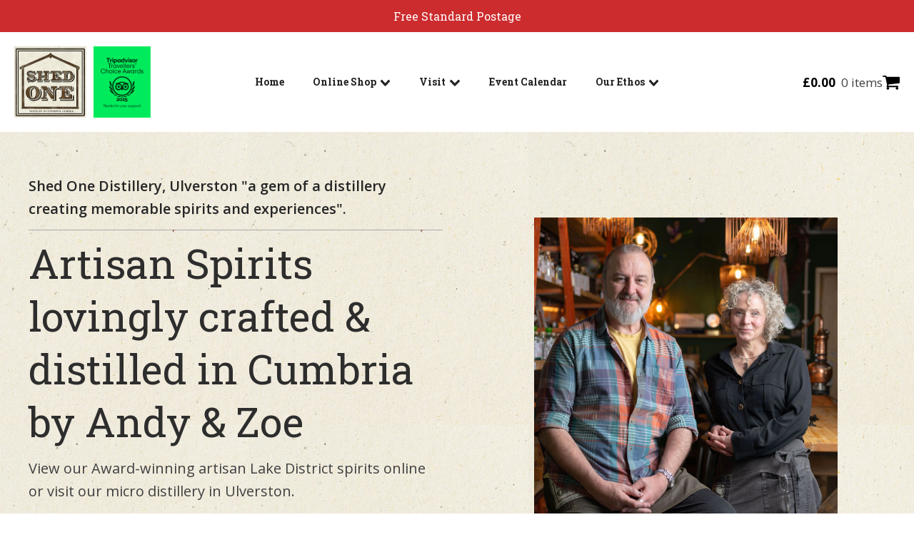

--- FILE ---
content_type: text/html; charset=UTF-8
request_url: https://shed1distillery.com/
body_size: 28403
content:
<!DOCTYPE html>
<html lang="en-GB" >
<head>
<meta charset="UTF-8">
<meta name="viewport" content="width=device-width, initial-scale=1.0">
<!-- WP_HEAD() START -->
<link rel="preload" as="style" href="https://fonts.googleapis.com/css?family=Open+Sans:100,200,300,400,500,600,700,800,900|Roboto+Slab:100,200,300,400,500,600,700,800,900|Roboto+Slab:100,200,300,400,500,600,700,800,900|Open+Sans:100,200,300,400,500,600,700,800,900" >
<link rel="stylesheet" href="https://fonts.googleapis.com/css?family=Open+Sans:100,200,300,400,500,600,700,800,900|Roboto+Slab:100,200,300,400,500,600,700,800,900|Roboto+Slab:100,200,300,400,500,600,700,800,900|Open+Sans:100,200,300,400,500,600,700,800,900">
<meta name='robots' content='index, follow, max-image-preview:large, max-snippet:-1, max-video-preview:-1' />
<script id="cookie-law-info-gcm-var-js">
var _ckyGcm = {"status":true,"default_settings":[{"analytics":"denied","advertisement":"denied","functional":"denied","necessary":"granted","ad_user_data":"denied","ad_personalization":"denied","regions":"All"}],"wait_for_update":2000,"url_passthrough":false,"ads_data_redaction":false}</script>
<script id="cookie-law-info-gcm-js" type="text/javascript" src="https://shed1distillery.com/wp-content/plugins/cookie-law-info/lite/frontend/js/gcm.min.js"></script> <script id="cookieyes" type="text/javascript" src="https://cdn-cookieyes.com/client_data/efe8ec67c44107202c33b131/script.js"></script>
	<!-- This site is optimized with the Yoast SEO plugin v26.7 - https://yoast.com/wordpress/plugins/seo/ -->
	<title>Award-winning Lake District Gin | Shed One Distillery, Ulverston</title>
	<meta name="description" content="Shed One Distillery produces award-winning, micro-batch, craft gin and spirits. Looking for the best Lake District Gin? Look no further!" />
	<link rel="canonical" href="https://shed1distillery.com/" />
	<meta property="og:locale" content="en_GB" />
	<meta property="og:type" content="website" />
	<meta property="og:title" content="Award-winning Lake District Gin | Shed One Distillery, Ulverston" />
	<meta property="og:description" content="Shed One Distillery produces award-winning, micro-batch, craft gin and spirits. Looking for the best Lake District Gin? Look no further!" />
	<meta property="og:url" content="https://shed1distillery.com/" />
	<meta property="og:site_name" content="Shed One Distillery" />
	<meta property="article:publisher" content="https://www.facebook.com/shed1gin" />
	<meta property="article:modified_time" content="2025-11-23T10:23:33+00:00" />
	<meta name="twitter:card" content="summary_large_image" />
	<meta name="twitter:site" content="@Shed1Gin" />
	<script type="application/ld+json" class="yoast-schema-graph">{"@context":"https://schema.org","@graph":[{"@type":"WebPage","@id":"https://shed1distillery.com/","url":"https://shed1distillery.com/","name":"Award-winning Lake District Gin | Shed One Distillery, Ulverston","isPartOf":{"@id":"https://shed1distillery.com/#website"},"about":{"@id":"https://shed1distillery.com/#organization"},"primaryImageOfPage":{"@id":"https://shed1distillery.com/#primaryimage"},"image":{"@id":"https://shed1distillery.com/#primaryimage"},"thumbnailUrl":"","datePublished":"2019-02-27T15:45:16+00:00","dateModified":"2025-11-23T10:23:33+00:00","description":"Shed One Distillery produces award-winning, micro-batch, craft gin and spirits. Looking for the best Lake District Gin? Look no further!","breadcrumb":{"@id":"https://shed1distillery.com/#breadcrumb"},"inLanguage":"en-GB","potentialAction":[{"@type":"ReadAction","target":["https://shed1distillery.com/"]}]},{"@type":"ImageObject","inLanguage":"en-GB","@id":"https://shed1distillery.com/#primaryimage","url":"","contentUrl":""},{"@type":"BreadcrumbList","@id":"https://shed1distillery.com/#breadcrumb","itemListElement":[{"@type":"ListItem","position":1,"name":"Home"}]},{"@type":"WebSite","@id":"https://shed1distillery.com/#website","url":"https://shed1distillery.com/","name":"Shed One Distillery","description":"Award Winning Gin Distilled in Ulverston on the Edge of the Lake District","publisher":{"@id":"https://shed1distillery.com/#organization"},"potentialAction":[{"@type":"SearchAction","target":{"@type":"EntryPoint","urlTemplate":"https://shed1distillery.com/?s={search_term_string}"},"query-input":{"@type":"PropertyValueSpecification","valueRequired":true,"valueName":"search_term_string"}}],"inLanguage":"en-GB"},{"@type":"Organization","@id":"https://shed1distillery.com/#organization","name":"Shed One Distillery","url":"https://shed1distillery.com/","logo":{"@type":"ImageObject","inLanguage":"en-GB","@id":"https://shed1distillery.com/#/schema/logo/image/","url":"https://shed1distillery.com/wp-content/uploads/2023/06/Untitled-3-2.jpg","contentUrl":"https://shed1distillery.com/wp-content/uploads/2023/06/Untitled-3-2.jpg","width":236,"height":234,"caption":"Shed One Distillery"},"image":{"@id":"https://shed1distillery.com/#/schema/logo/image/"},"sameAs":["https://www.facebook.com/shed1gin","https://x.com/Shed1Gin","https://www.instagram.com/shed_1_gin/"]}]}</script>
	<!-- / Yoast SEO plugin. -->


<link rel='dns-prefetch' href='//plausible.io' />
<link rel="alternate" type="application/rss+xml" title="Shed One Distillery &raquo; Feed" href="https://shed1distillery.com/feed/" />
<link rel="alternate" type="application/rss+xml" title="Shed One Distillery &raquo; Comments Feed" href="https://shed1distillery.com/comments/feed/" />
<link rel="alternate" title="oEmbed (JSON)" type="application/json+oembed" href="https://shed1distillery.com/wp-json/oembed/1.0/embed?url=https%3A%2F%2Fshed1distillery.com%2F" />
<link rel="alternate" title="oEmbed (XML)" type="text/xml+oembed" href="https://shed1distillery.com/wp-json/oembed/1.0/embed?url=https%3A%2F%2Fshed1distillery.com%2F&#038;format=xml" />
<style id='wp-img-auto-sizes-contain-inline-css'>
img:is([sizes=auto i],[sizes^="auto," i]){contain-intrinsic-size:3000px 1500px}
/*# sourceURL=wp-img-auto-sizes-contain-inline-css */
</style>
<link rel='stylesheet' id='dashicons-css' href='https://shed1distillery.com/wp-includes/css/dashicons.min.css?ver=6.9' media='all' />
<link rel='stylesheet' id='elusive-css' href='https://shed1distillery.com/wp-content/plugins/menu-icons/vendor/codeinwp/icon-picker/css/types/elusive.min.css?ver=2.0' media='all' />
<link rel='stylesheet' id='menu-icon-font-awesome-css' href='https://shed1distillery.com/wp-content/plugins/menu-icons/css/fontawesome/css/all.min.css?ver=5.15.4' media='all' />
<link rel='stylesheet' id='foundation-icons-css' href='https://shed1distillery.com/wp-content/plugins/menu-icons/vendor/codeinwp/icon-picker/css/types/foundation-icons.min.css?ver=3.0' media='all' />
<link rel='stylesheet' id='genericons-css' href='https://shed1distillery.com/wp-content/plugins/menu-icons/vendor/codeinwp/icon-picker/css/types/genericons.min.css?ver=3.4' media='all' />
<link rel='stylesheet' id='menu-icons-extra-css' href='https://shed1distillery.com/wp-content/plugins/menu-icons/css/extra.min.css?ver=0.13.20' media='all' />
<style id='wp-block-library-inline-css'>
:root{--wp-block-synced-color:#7a00df;--wp-block-synced-color--rgb:122,0,223;--wp-bound-block-color:var(--wp-block-synced-color);--wp-editor-canvas-background:#ddd;--wp-admin-theme-color:#007cba;--wp-admin-theme-color--rgb:0,124,186;--wp-admin-theme-color-darker-10:#006ba1;--wp-admin-theme-color-darker-10--rgb:0,107,160.5;--wp-admin-theme-color-darker-20:#005a87;--wp-admin-theme-color-darker-20--rgb:0,90,135;--wp-admin-border-width-focus:2px}@media (min-resolution:192dpi){:root{--wp-admin-border-width-focus:1.5px}}.wp-element-button{cursor:pointer}:root .has-very-light-gray-background-color{background-color:#eee}:root .has-very-dark-gray-background-color{background-color:#313131}:root .has-very-light-gray-color{color:#eee}:root .has-very-dark-gray-color{color:#313131}:root .has-vivid-green-cyan-to-vivid-cyan-blue-gradient-background{background:linear-gradient(135deg,#00d084,#0693e3)}:root .has-purple-crush-gradient-background{background:linear-gradient(135deg,#34e2e4,#4721fb 50%,#ab1dfe)}:root .has-hazy-dawn-gradient-background{background:linear-gradient(135deg,#faaca8,#dad0ec)}:root .has-subdued-olive-gradient-background{background:linear-gradient(135deg,#fafae1,#67a671)}:root .has-atomic-cream-gradient-background{background:linear-gradient(135deg,#fdd79a,#004a59)}:root .has-nightshade-gradient-background{background:linear-gradient(135deg,#330968,#31cdcf)}:root .has-midnight-gradient-background{background:linear-gradient(135deg,#020381,#2874fc)}:root{--wp--preset--font-size--normal:16px;--wp--preset--font-size--huge:42px}.has-regular-font-size{font-size:1em}.has-larger-font-size{font-size:2.625em}.has-normal-font-size{font-size:var(--wp--preset--font-size--normal)}.has-huge-font-size{font-size:var(--wp--preset--font-size--huge)}.has-text-align-center{text-align:center}.has-text-align-left{text-align:left}.has-text-align-right{text-align:right}.has-fit-text{white-space:nowrap!important}#end-resizable-editor-section{display:none}.aligncenter{clear:both}.items-justified-left{justify-content:flex-start}.items-justified-center{justify-content:center}.items-justified-right{justify-content:flex-end}.items-justified-space-between{justify-content:space-between}.screen-reader-text{border:0;clip-path:inset(50%);height:1px;margin:-1px;overflow:hidden;padding:0;position:absolute;width:1px;word-wrap:normal!important}.screen-reader-text:focus{background-color:#ddd;clip-path:none;color:#444;display:block;font-size:1em;height:auto;left:5px;line-height:normal;padding:15px 23px 14px;text-decoration:none;top:5px;width:auto;z-index:100000}html :where(.has-border-color){border-style:solid}html :where([style*=border-top-color]){border-top-style:solid}html :where([style*=border-right-color]){border-right-style:solid}html :where([style*=border-bottom-color]){border-bottom-style:solid}html :where([style*=border-left-color]){border-left-style:solid}html :where([style*=border-width]){border-style:solid}html :where([style*=border-top-width]){border-top-style:solid}html :where([style*=border-right-width]){border-right-style:solid}html :where([style*=border-bottom-width]){border-bottom-style:solid}html :where([style*=border-left-width]){border-left-style:solid}html :where(img[class*=wp-image-]){height:auto;max-width:100%}:where(figure){margin:0 0 1em}html :where(.is-position-sticky){--wp-admin--admin-bar--position-offset:var(--wp-admin--admin-bar--height,0px)}@media screen and (max-width:600px){html :where(.is-position-sticky){--wp-admin--admin-bar--position-offset:0px}}
/*# sourceURL=/wp-includes/css/dist/block-library/common.min.css */
</style>
<style id='classic-theme-styles-inline-css'>
/*! This file is auto-generated */
.wp-block-button__link{color:#fff;background-color:#32373c;border-radius:9999px;box-shadow:none;text-decoration:none;padding:calc(.667em + 2px) calc(1.333em + 2px);font-size:1.125em}.wp-block-file__button{background:#32373c;color:#fff;text-decoration:none}
/*# sourceURL=/wp-includes/css/classic-themes.min.css */
</style>
<style id='global-styles-inline-css'>
:root{--wp--preset--aspect-ratio--square: 1;--wp--preset--aspect-ratio--4-3: 4/3;--wp--preset--aspect-ratio--3-4: 3/4;--wp--preset--aspect-ratio--3-2: 3/2;--wp--preset--aspect-ratio--2-3: 2/3;--wp--preset--aspect-ratio--16-9: 16/9;--wp--preset--aspect-ratio--9-16: 9/16;--wp--preset--color--black: #000000;--wp--preset--color--cyan-bluish-gray: #abb8c3;--wp--preset--color--white: #ffffff;--wp--preset--color--pale-pink: #f78da7;--wp--preset--color--vivid-red: #cf2e2e;--wp--preset--color--luminous-vivid-orange: #ff6900;--wp--preset--color--luminous-vivid-amber: #fcb900;--wp--preset--color--light-green-cyan: #7bdcb5;--wp--preset--color--vivid-green-cyan: #00d084;--wp--preset--color--pale-cyan-blue: #8ed1fc;--wp--preset--color--vivid-cyan-blue: #0693e3;--wp--preset--color--vivid-purple: #9b51e0;--wp--preset--color--base: #ffffff;--wp--preset--color--contrast: #000000;--wp--preset--color--primary: #9DFF20;--wp--preset--color--secondary: #345C00;--wp--preset--color--tertiary: #F6F6F6;--wp--preset--gradient--vivid-cyan-blue-to-vivid-purple: linear-gradient(135deg,rgb(6,147,227) 0%,rgb(155,81,224) 100%);--wp--preset--gradient--light-green-cyan-to-vivid-green-cyan: linear-gradient(135deg,rgb(122,220,180) 0%,rgb(0,208,130) 100%);--wp--preset--gradient--luminous-vivid-amber-to-luminous-vivid-orange: linear-gradient(135deg,rgb(252,185,0) 0%,rgb(255,105,0) 100%);--wp--preset--gradient--luminous-vivid-orange-to-vivid-red: linear-gradient(135deg,rgb(255,105,0) 0%,rgb(207,46,46) 100%);--wp--preset--gradient--very-light-gray-to-cyan-bluish-gray: linear-gradient(135deg,rgb(238,238,238) 0%,rgb(169,184,195) 100%);--wp--preset--gradient--cool-to-warm-spectrum: linear-gradient(135deg,rgb(74,234,220) 0%,rgb(151,120,209) 20%,rgb(207,42,186) 40%,rgb(238,44,130) 60%,rgb(251,105,98) 80%,rgb(254,248,76) 100%);--wp--preset--gradient--blush-light-purple: linear-gradient(135deg,rgb(255,206,236) 0%,rgb(152,150,240) 100%);--wp--preset--gradient--blush-bordeaux: linear-gradient(135deg,rgb(254,205,165) 0%,rgb(254,45,45) 50%,rgb(107,0,62) 100%);--wp--preset--gradient--luminous-dusk: linear-gradient(135deg,rgb(255,203,112) 0%,rgb(199,81,192) 50%,rgb(65,88,208) 100%);--wp--preset--gradient--pale-ocean: linear-gradient(135deg,rgb(255,245,203) 0%,rgb(182,227,212) 50%,rgb(51,167,181) 100%);--wp--preset--gradient--electric-grass: linear-gradient(135deg,rgb(202,248,128) 0%,rgb(113,206,126) 100%);--wp--preset--gradient--midnight: linear-gradient(135deg,rgb(2,3,129) 0%,rgb(40,116,252) 100%);--wp--preset--font-size--small: clamp(0.875rem, 0.875rem + ((1vw - 0.2rem) * 0.227), 1rem);--wp--preset--font-size--medium: clamp(1rem, 1rem + ((1vw - 0.2rem) * 0.227), 1.125rem);--wp--preset--font-size--large: clamp(1.75rem, 1.75rem + ((1vw - 0.2rem) * 0.227), 1.875rem);--wp--preset--font-size--x-large: 2.25rem;--wp--preset--font-size--xx-large: clamp(6.1rem, 6.1rem + ((1vw - 0.2rem) * 7.091), 10rem);--wp--preset--font-family--dm-sans: "DM Sans", sans-serif;--wp--preset--font-family--ibm-plex-mono: 'IBM Plex Mono', monospace;--wp--preset--font-family--inter: "Inter", sans-serif;--wp--preset--font-family--system-font: -apple-system,BlinkMacSystemFont,"Segoe UI",Roboto,Oxygen-Sans,Ubuntu,Cantarell,"Helvetica Neue",sans-serif;--wp--preset--font-family--source-serif-pro: "Source Serif Pro", serif;--wp--preset--spacing--20: 0.44rem;--wp--preset--spacing--30: clamp(1.5rem, 5vw, 2rem);--wp--preset--spacing--40: clamp(1.8rem, 1.8rem + ((1vw - 0.48rem) * 2.885), 3rem);--wp--preset--spacing--50: clamp(2.5rem, 8vw, 4.5rem);--wp--preset--spacing--60: clamp(3.75rem, 10vw, 7rem);--wp--preset--spacing--70: clamp(5rem, 5.25rem + ((1vw - 0.48rem) * 9.096), 8rem);--wp--preset--spacing--80: clamp(7rem, 14vw, 11rem);--wp--preset--shadow--natural: 6px 6px 9px rgba(0, 0, 0, 0.2);--wp--preset--shadow--deep: 12px 12px 50px rgba(0, 0, 0, 0.4);--wp--preset--shadow--sharp: 6px 6px 0px rgba(0, 0, 0, 0.2);--wp--preset--shadow--outlined: 6px 6px 0px -3px rgb(255, 255, 255), 6px 6px rgb(0, 0, 0);--wp--preset--shadow--crisp: 6px 6px 0px rgb(0, 0, 0);}:root :where(.is-layout-flow) > :first-child{margin-block-start: 0;}:root :where(.is-layout-flow) > :last-child{margin-block-end: 0;}:root :where(.is-layout-flow) > *{margin-block-start: 1.5rem;margin-block-end: 0;}:root :where(.is-layout-constrained) > :first-child{margin-block-start: 0;}:root :where(.is-layout-constrained) > :last-child{margin-block-end: 0;}:root :where(.is-layout-constrained) > *{margin-block-start: 1.5rem;margin-block-end: 0;}:root :where(.is-layout-flex){gap: 1.5rem;}:root :where(.is-layout-grid){gap: 1.5rem;}body .is-layout-flex{display: flex;}.is-layout-flex{flex-wrap: wrap;align-items: center;}.is-layout-flex > :is(*, div){margin: 0;}body .is-layout-grid{display: grid;}.is-layout-grid > :is(*, div){margin: 0;}.has-black-color{color: var(--wp--preset--color--black) !important;}.has-cyan-bluish-gray-color{color: var(--wp--preset--color--cyan-bluish-gray) !important;}.has-white-color{color: var(--wp--preset--color--white) !important;}.has-pale-pink-color{color: var(--wp--preset--color--pale-pink) !important;}.has-vivid-red-color{color: var(--wp--preset--color--vivid-red) !important;}.has-luminous-vivid-orange-color{color: var(--wp--preset--color--luminous-vivid-orange) !important;}.has-luminous-vivid-amber-color{color: var(--wp--preset--color--luminous-vivid-amber) !important;}.has-light-green-cyan-color{color: var(--wp--preset--color--light-green-cyan) !important;}.has-vivid-green-cyan-color{color: var(--wp--preset--color--vivid-green-cyan) !important;}.has-pale-cyan-blue-color{color: var(--wp--preset--color--pale-cyan-blue) !important;}.has-vivid-cyan-blue-color{color: var(--wp--preset--color--vivid-cyan-blue) !important;}.has-vivid-purple-color{color: var(--wp--preset--color--vivid-purple) !important;}.has-black-background-color{background-color: var(--wp--preset--color--black) !important;}.has-cyan-bluish-gray-background-color{background-color: var(--wp--preset--color--cyan-bluish-gray) !important;}.has-white-background-color{background-color: var(--wp--preset--color--white) !important;}.has-pale-pink-background-color{background-color: var(--wp--preset--color--pale-pink) !important;}.has-vivid-red-background-color{background-color: var(--wp--preset--color--vivid-red) !important;}.has-luminous-vivid-orange-background-color{background-color: var(--wp--preset--color--luminous-vivid-orange) !important;}.has-luminous-vivid-amber-background-color{background-color: var(--wp--preset--color--luminous-vivid-amber) !important;}.has-light-green-cyan-background-color{background-color: var(--wp--preset--color--light-green-cyan) !important;}.has-vivid-green-cyan-background-color{background-color: var(--wp--preset--color--vivid-green-cyan) !important;}.has-pale-cyan-blue-background-color{background-color: var(--wp--preset--color--pale-cyan-blue) !important;}.has-vivid-cyan-blue-background-color{background-color: var(--wp--preset--color--vivid-cyan-blue) !important;}.has-vivid-purple-background-color{background-color: var(--wp--preset--color--vivid-purple) !important;}.has-black-border-color{border-color: var(--wp--preset--color--black) !important;}.has-cyan-bluish-gray-border-color{border-color: var(--wp--preset--color--cyan-bluish-gray) !important;}.has-white-border-color{border-color: var(--wp--preset--color--white) !important;}.has-pale-pink-border-color{border-color: var(--wp--preset--color--pale-pink) !important;}.has-vivid-red-border-color{border-color: var(--wp--preset--color--vivid-red) !important;}.has-luminous-vivid-orange-border-color{border-color: var(--wp--preset--color--luminous-vivid-orange) !important;}.has-luminous-vivid-amber-border-color{border-color: var(--wp--preset--color--luminous-vivid-amber) !important;}.has-light-green-cyan-border-color{border-color: var(--wp--preset--color--light-green-cyan) !important;}.has-vivid-green-cyan-border-color{border-color: var(--wp--preset--color--vivid-green-cyan) !important;}.has-pale-cyan-blue-border-color{border-color: var(--wp--preset--color--pale-cyan-blue) !important;}.has-vivid-cyan-blue-border-color{border-color: var(--wp--preset--color--vivid-cyan-blue) !important;}.has-vivid-purple-border-color{border-color: var(--wp--preset--color--vivid-purple) !important;}.has-vivid-cyan-blue-to-vivid-purple-gradient-background{background: var(--wp--preset--gradient--vivid-cyan-blue-to-vivid-purple) !important;}.has-light-green-cyan-to-vivid-green-cyan-gradient-background{background: var(--wp--preset--gradient--light-green-cyan-to-vivid-green-cyan) !important;}.has-luminous-vivid-amber-to-luminous-vivid-orange-gradient-background{background: var(--wp--preset--gradient--luminous-vivid-amber-to-luminous-vivid-orange) !important;}.has-luminous-vivid-orange-to-vivid-red-gradient-background{background: var(--wp--preset--gradient--luminous-vivid-orange-to-vivid-red) !important;}.has-very-light-gray-to-cyan-bluish-gray-gradient-background{background: var(--wp--preset--gradient--very-light-gray-to-cyan-bluish-gray) !important;}.has-cool-to-warm-spectrum-gradient-background{background: var(--wp--preset--gradient--cool-to-warm-spectrum) !important;}.has-blush-light-purple-gradient-background{background: var(--wp--preset--gradient--blush-light-purple) !important;}.has-blush-bordeaux-gradient-background{background: var(--wp--preset--gradient--blush-bordeaux) !important;}.has-luminous-dusk-gradient-background{background: var(--wp--preset--gradient--luminous-dusk) !important;}.has-pale-ocean-gradient-background{background: var(--wp--preset--gradient--pale-ocean) !important;}.has-electric-grass-gradient-background{background: var(--wp--preset--gradient--electric-grass) !important;}.has-midnight-gradient-background{background: var(--wp--preset--gradient--midnight) !important;}.has-small-font-size{font-size: var(--wp--preset--font-size--small) !important;}.has-medium-font-size{font-size: var(--wp--preset--font-size--medium) !important;}.has-large-font-size{font-size: var(--wp--preset--font-size--large) !important;}.has-x-large-font-size{font-size: var(--wp--preset--font-size--x-large) !important;}
.woocommerce .oxy-product-info h2, .woocommerce .widget_recent_reviews h2, .woocommerce .widget_top_rated_products h2, .woocommerce .widget_shopping_cart h2, .woocommerce .widget_products h2, .woocommerce .widget_product_categories h2, .woocommerce .widget_layered_nav_filters h2, .woocommerce .woocommerce-widget-layered-nav h2, .woocommerce .widget_rating_filter h2, .woocommerce .widget_price_filter h2, .woocommerce div.widget_product_tag_cloud h2, .woocommerce h1.page-title, .woocommerce h1.product_title, .woocommerce section.related.products h2, .oxy-product-upsells > :is(h1, h2, h3, h4, h5, h6), .woocommerce h2.woocommerce-Reviews-title, .woocommerce span.comment-reply-title, .woocommerce-Tabs-panel h2, h2.woocommerce-order-downloads__title, .woocommerce-orders article header h1, .woocommerce-account article header h1, .woocommerce-downloads article header h1, .woocommerce-edit-address article header h1, .woocommerce-account h2, .woocommerce-Address-title h3, .woocommerce-MyAccount-content h3, .woocommerce-EditAccountForm legend, h1.oxy-woo-archive-title, h2.woocommerce-column__title, h2.woocommerce-order-downloads__title, h2.woocommerce-order-details__title, .woocommerce-billing-fields h3, .woocommerce-checkout h3, .woocommerce .cart_totals h2, .woocommerce .cross-sells h2 {
    color: #000000;
    font-weight: 700;
    line-height: 1.2;
    margin-bottom: 8px;
    margin-top: 20px;
}
.woocommerce-page table.shop_table {
    width: 100%;!important
    border-collapse: collapse;
}

.woocommerce button.button:disabled, .woocommerce button.button:disabled[disabled], .woocommerce .widget_shopping_cart .buttons a, .woocommerce.widget_shopping_cart .buttons a, .woocommerce .widget_price_filter .price_slider_amount .button, .woocommerce a.added_to_cart, .woocommerce .cart .button, .woocommerce .cart input.button, .woocommerce table.my_account_orders .button, td a.woocommerce-MyAccount-downloads-file.button.alt {

    margin-right: 12px;
}

#add_payment_method .cart-collaterals .cart_totals table th, .woocommerce-cart .cart-collaterals .cart_totals table th, .woocommerce-checkout .cart-collaterals .cart_totals table th {
    width: %;!important
}

.mc-main .mc_general .event-title, .mc-main .mc_general .event-title a {
    background: #a00 !important;
    color: #ffffff !important;
}

.mc-main td {
    border: 1px solid #efefef;
    border: 1px solid var(--highlight-light);
    padding: 0 !important;
    height: 10em;
}
/*# sourceURL=global-styles-inline-css */
</style>
<link rel='stylesheet' id='age_okay_public_css-css' href='https://shed1distillery.com/wp-content/plugins/age-okay/public/css/age-okay-public-min.css?ver=1.0.3-F' media='all' />
<link rel='stylesheet' id='collapscore-css-css' href='https://shed1distillery.com/wp-content/plugins/jquery-collapse-o-matic/css/core_style.css?ver=1.0' media='all' />
<style id='collapscore-css-inline-css'>
.collapseomatic {
    background-image:white;
    background-repeat: no-repeat;
    padding: 0 0 10px 16px;
}
/*# sourceURL=collapscore-css-inline-css */
</style>
<link rel='stylesheet' id='collapseomatic-css-css' href='https://shed1distillery.com/wp-content/plugins/jquery-collapse-o-matic/css/light_style.css?ver=1.6' media='all' />
<link rel='stylesheet' id='oxygen-css' href='https://shed1distillery.com/wp-content/plugins/oxygen/component-framework/oxygen.css?ver=4.1' media='all' />
<link rel='stylesheet' id='s1d-decorative-css' href='https://shed1distillery.com/wp-content/plugins/shed1/css/decorative-headings.css?ver=1.0.13' media='all' />
<link rel='stylesheet' id='woocommerce-layout-css' href='https://shed1distillery.com/wp-content/plugins/woocommerce/assets/css/woocommerce-layout.css?ver=10.4.3' media='all' />
<link rel='stylesheet' id='woocommerce-smallscreen-css' href='https://shed1distillery.com/wp-content/plugins/woocommerce/assets/css/woocommerce-smallscreen.css?ver=10.4.3' media='only screen and (max-width: 768px)' />
<link rel='stylesheet' id='woocommerce-general-css' href='https://shed1distillery.com/wp-content/plugins/woocommerce/assets/css/woocommerce.css?ver=10.4.3' media='all' />
<link rel='stylesheet' id='woocommerce-blocktheme-css' href='https://shed1distillery.com/wp-content/plugins/woocommerce/assets/css/woocommerce-blocktheme.css?ver=10.4.3' media='all' />
<style id='woocommerce-inline-inline-css'>
.woocommerce form .form-row .required { visibility: visible; }
/*# sourceURL=woocommerce-inline-inline-css */
</style>
<link rel='stylesheet' id='alg-wc-alfs-progress-css' href='https://shed1distillery.com/wp-content/plugins/amount-left-free-shipping-woocommerce/includes/css/alg-wc-alfs-progress.min.css?ver=2.5.0' media='all' />
<link rel='stylesheet' id='megamenu-css' href='https://shed1distillery.com/wp-content/uploads/maxmegamenu/style.css?ver=2b61ed' media='all' />
<link rel='stylesheet' id='dgwt-wcas-style-css' href='https://shed1distillery.com/wp-content/plugins/ajax-search-for-woocommerce/assets/css/style.min.css?ver=1.32.2' media='all' />
<link rel='stylesheet' id='my-calendar-lists-css' href='https://shed1distillery.com/wp-content/plugins/my-calendar/css/list-presets.css?ver=3.6.17' media='all' />
<link rel='stylesheet' id='my-calendar-reset-css' href='https://shed1distillery.com/wp-content/plugins/my-calendar/css/reset.css?ver=3.6.17' media='all' />
<link rel='stylesheet' id='my-calendar-style-css' href='https://shed1distillery.com/wp-content/plugins/my-calendar/styles/twentytwentytwo.css?ver=3.6.17-twentytwentytwo-css' media='all' />
<style id='my-calendar-style-inline-css'>

/* Styles by My Calendar - Joe Dolson https://www.joedolson.com/ */

.my-calendar-modal .event-title svg { background-color: #243f82; padding: 3px; }
.mc-main .mc_general .event-title, .mc-main .mc_general .event-title a { background: #243f82 !important; color: #ffffff !important; }
.mc-main .mc_general .event-title button { background: #243f82 !important; color: #ffffff !important; }
.mc-main .mc_general .event-title a:hover, .mc-main .mc_general .event-title a:focus { background: #000c4f !important;}
.mc-main .mc_general .event-title button:hover, .mc-main .mc_general .event-title button:focus { background: #000c4f !important;}
.mc-main, .mc-event, .my-calendar-modal, .my-calendar-modal-overlay, .mc-event-list {--primary-dark: #313233; --primary-light: #fff; --secondary-light: #fff; --secondary-dark: #000; --highlight-dark: #666; --highlight-light: #efefef; --close-button: #b32d2e; --search-highlight-bg: #f5e6ab; --navbar-background: transparent; --nav-button-bg: #fff; --nav-button-color: #313233; --nav-button-border: #313233; --nav-input-border: #313233; --nav-input-background: #fff; --nav-input-color: #313233; --grid-cell-border: #0000001f; --grid-header-border: #313233; --grid-header-color: #313233; --grid-weekend-color: #313233; --grid-header-bg: transparent; --grid-weekend-bg: transparent; --grid-cell-background: transparent; --current-day-border: #313233; --current-day-color: #313233; --current-day-bg: transparent; --date-has-events-bg: #313233; --date-has-events-color: #f6f7f7; --calendar-heading: clamp( 1.125rem, 24px, 2.5rem ); --event-title: clamp( 1.25rem, 24px, 2.5rem ); --grid-date: 16px; --grid-date-heading: clamp( .75rem, 16px, 1.5rem ); --modal-title: 1.5rem; --navigation-controls: clamp( .75rem, 16px, 1.5rem ); --card-heading: 1.125rem; --list-date: 1.25rem; --author-card: clamp( .75rem, 14px, 1.5rem); --single-event-title: clamp( 1.25rem, 24px, 2.5rem ); --mini-time-text: clamp( .75rem, 14px 1.25rem ); --list-event-date: 1.25rem; --list-event-title: 1.2rem; --grid-max-width: 1260px; --list-preset-border-color: #000000; --list-preset-stripe-background: rgba( 0,0,0,.04 ); --list-preset-date-badge-background: #000; --list-preset-date-badge-color: #fff; --list-preset-background: transparent; --category-mc_general: #243f82; }
/*# sourceURL=my-calendar-style-inline-css */
</style>
<link rel='stylesheet' id='cwginstock_frontend_css-css' href='https://shed1distillery.com/wp-content/plugins/back-in-stock-notifier-for-woocommerce/assets/css/frontend.min.css?ver=6.3.0' media='' />
<link rel='stylesheet' id='cwginstock_bootstrap-css' href='https://shed1distillery.com/wp-content/plugins/back-in-stock-notifier-for-woocommerce/assets/css/bootstrap.min.css?ver=6.3.0' media='' />
<script src="https://shed1distillery.com/wp-includes/js/jquery/jquery.min.js?ver=3.7.1" id="jquery-core-js"></script>
<script src="https://shed1distillery.com/wp-content/plugins/woocommerce/assets/js/jquery-blockui/jquery.blockUI.min.js?ver=2.7.0-wc.10.4.3" id="wc-jquery-blockui-js" data-wp-strategy="defer"></script>
<script id="wc-add-to-cart-js-extra">
var wc_add_to_cart_params = {"ajax_url":"/wp-admin/admin-ajax.php","wc_ajax_url":"/?wc-ajax=%%endpoint%%","i18n_view_cart":"View basket","cart_url":"https://shed1distillery.com/basket/","is_cart":"","cart_redirect_after_add":"no"};
//# sourceURL=wc-add-to-cart-js-extra
</script>
<script src="https://shed1distillery.com/wp-content/plugins/woocommerce/assets/js/frontend/add-to-cart.min.js?ver=10.4.3" id="wc-add-to-cart-js" defer data-wp-strategy="defer"></script>
<script src="https://shed1distillery.com/wp-content/plugins/woocommerce/assets/js/js-cookie/js.cookie.min.js?ver=2.1.4-wc.10.4.3" id="wc-js-cookie-js" defer data-wp-strategy="defer"></script>
<script id="woocommerce-js-extra">
var woocommerce_params = {"ajax_url":"/wp-admin/admin-ajax.php","wc_ajax_url":"/?wc-ajax=%%endpoint%%","i18n_password_show":"Show password","i18n_password_hide":"Hide password"};
//# sourceURL=woocommerce-js-extra
</script>
<script src="https://shed1distillery.com/wp-content/plugins/woocommerce/assets/js/frontend/woocommerce.min.js?ver=10.4.3" id="woocommerce-js" defer data-wp-strategy="defer"></script>
<script defer data-domain='shed1distillery.com' data-api='https://plausible.io/api/event' data-cfasync='false' src="https://plausible.io/js/plausible.outbound-links.file-downloads.js?ver=2.5.0" id="plausible-analytics-js"></script>
<script id="plausible-analytics-js-after">
window.plausible = window.plausible || function() { (window.plausible.q = window.plausible.q || []).push(arguments) }
//# sourceURL=plausible-analytics-js-after
</script>
<script id="wc-single-product-js-extra">
var wc_single_product_params = {"i18n_required_rating_text":"Please select a rating","i18n_rating_options":["1 of 5 stars","2 of 5 stars","3 of 5 stars","4 of 5 stars","5 of 5 stars"],"i18n_product_gallery_trigger_text":"View full-screen image gallery","review_rating_required":"yes","flexslider":{"rtl":false,"animation":"slide","smoothHeight":true,"directionNav":false,"controlNav":"thumbnails","slideshow":false,"animationSpeed":500,"animationLoop":false,"allowOneSlide":false,"touch":false},"zoom_enabled":"","zoom_options":[],"photoswipe_enabled":"","photoswipe_options":{"shareEl":false,"closeOnScroll":false,"history":false,"hideAnimationDuration":0,"showAnimationDuration":0},"flexslider_enabled":""};
//# sourceURL=wc-single-product-js-extra
</script>
<script src="https://shed1distillery.com/wp-content/plugins/woocommerce/assets/js/frontend/single-product.min.js?ver=10.4.3" id="wc-single-product-js" defer data-wp-strategy="defer"></script>
<script id="WCPAY_ASSETS-js-extra">
var wcpayAssets = {"url":"https://shed1distillery.com/wp-content/plugins/woocommerce-payments/dist/"};
//# sourceURL=WCPAY_ASSETS-js-extra
</script>
<script id="wc-cart-fragments-js-extra">
var wc_cart_fragments_params = {"ajax_url":"/wp-admin/admin-ajax.php","wc_ajax_url":"/?wc-ajax=%%endpoint%%","cart_hash_key":"wc_cart_hash_ee11272948380b3ea7884b1c6207d50a","fragment_name":"wc_fragments_ee11272948380b3ea7884b1c6207d50a","request_timeout":"5000"};
//# sourceURL=wc-cart-fragments-js-extra
</script>
<script src="https://shed1distillery.com/wp-content/plugins/woocommerce/assets/js/frontend/cart-fragments.min.js?ver=10.4.3" id="wc-cart-fragments-js" defer data-wp-strategy="defer"></script>
<link rel="https://api.w.org/" href="https://shed1distillery.com/wp-json/" /><link rel="alternate" title="JSON" type="application/json" href="https://shed1distillery.com/wp-json/wp/v2/pages/9" /><link rel="EditURI" type="application/rsd+xml" title="RSD" href="https://shed1distillery.com/xmlrpc.php?rsd" />
<meta name="generator" content="WordPress 6.9" />
<meta name="generator" content="WooCommerce 10.4.3" />
<link rel='shortlink' href='https://shed1distillery.com/' />
<!-- start Simple Custom CSS and JS -->
<script src="https://cdn.userway.org/widget.js" data-account="roopnsjt1I"></script>
<!-- end Simple Custom CSS and JS -->
<!-- start Simple Custom CSS and JS -->
<style>
.gform_wrapper.gravity-theme .gform_footer button, .gform_wrapper.gravity-theme .gform_footer input, .gform_wrapper.gravity-theme .gform_page_footer button, .gform_wrapper.gravity-theme .gform_page_footer input {
    margin-bottom: 8px;
    padding-top: 15px;
    padding-bottom: 15px;
    padding-left: 35px;
    padding-right: 35px;
    background-color: #cc2c2e;
    border-style: none;
    color: white;
    border-radius: 5px;
}

.gform_wrapper.gravity-theme:hover .gform_footer button:hover, .gform_wrapper.gravity-theme:hover .gform_footer input:hover, .gform_wrapper.gravity-theme:hover .gform_page_footer button:hover, .gform_wrapper:hover.gravity-theme:hover .gform_page_footer:hover input {
    margin-bottom: 8px;
    padding-top: 15px;
    padding-bottom: 15px;
    padding-left: 35px;
    padding-right: 35px;
    background-color: black;
    border-style: none;
    color: white;
    border-radius: 5px;
}
</style>
<!-- end Simple Custom CSS and JS -->
<!-- start Simple Custom CSS and JS -->
<style>

figure {
	max-width: 100%;
	max-width: calc(100% - 80px);
	overflow: hidden;
}

h5 {
  border-bottom: 2px solid red;
  padding-bottom:10px;
  padding-top:10px;

}

h2 {
  padding-bottom:20px;

}


h1 {
	padding-bottom:20px;
	font-family: Bree Serif;

}

.wc-stripe-payment-request-button-separator {
    display: none !important!
}
div.fpf-fields-config-wrapper {
display:none!important;
}


.woocommerce .oxy-woo-element div.product .woocommerce-variation-add-to-cart, .woocommerce .woocommerce-variation-add-to-cart {
    display: flex;
    width: 100%;
    flex-direction: column;
}

.woocommerce div.product form.cart div.quantity {
    margin: 0;
    margin-bottom: 10px;!important
}

.woocommerce .oxy-woo-element div.product form.cart button.button.alt.disabled, .woocommerce button.button.alt.disabled {
    background: #777 !important;
    border: 1px solid #777 !important;
    opacity: 1;
    margin-top: 10px;
}

.woocommerce div.product div.images .flex-control-thumbs li img {
    cursor: pointer;
    opacity: .5;
    margin: 5px;
}
.cwgstock_button {
    width: 100%;
    padding-top: 10px;
	padding-bottom: 10px;
    background: #a00;
	border: none;
	font-family: 'Roboto slab';
    color: white;
}
.cwginstock-subscribe-form .panel-primary>.panel-heading {
    color: #fff;
    background-color: #cc2c2e;
    border-color: red;!important
	
}
.cwginstock-panel-heading h4 {
    color: #fff;
    font-family: 'Roboto slab';
    font-size: 15px;
    font-weight: 700;
}
.cwginstock-subscribe-form .panel-primary {
    border-color: #000;
}


#add_payment_method .cart-collaterals .cart_totals table th, .woocommerce-cart .cart-collaterals .cart_totals table th, .woocommerce-checkout .cart-collaterals .cart_totals table th {
    width: 0.01%;!important
}

#add_payment_method .cart-collaterals .cart_totals .woocommerce-shipping-destination, .woocommerce-cart .cart-collaterals .cart_totals .woocommerce-shipping-destination, .woocommerce-checkout .cart-collaterals .cart_totals .woocommerce-shipping-destination {
    margin-bottom: 0;
    display: none;
}

a[target="_blank"]::after {
	border: 0;
	clip: rect(1px,1px,1px,1px);
	clip-path: inset(50%);
	content: " (opens in a new tab)";
	height: 1px;
	margin: -1px;
	overflow: hidden;
	overflow-wrap: normal !important;
	padding: 0;
	position: absolute !important;
	width: 1px;
	word-wrap: normal !important;
}

#age_okay_container #age_okay_inner #age_okay_form .age_okay_button {
	background-color: #cc2c2e;
}

#age_okay_container #age_okay_inner #age_okay_form .age_okay_button:hover,
#age_okay_container #age_okay_inner #age_okay_form .age_okay_button.age_okay_active {
	background-color: #A22224;
}

.cky-btn-reject,
.cky-btn-customize,
.cky-btn-preferences {
	border-color: #747474 !important;
	color: #747474 !important;
}

#_rich_text-46-11667 a {
	color: #FF9494;
}

.menu-footer-menu-container {
	display: block;
	width: 100%;
}

#_nav_menu-47-11667 #menu-footer-menu {
	display: flex;
	flex-wrap: wrap;
	flex-direction: row;
	width: 100%;
}

#menu-footer-menu .menu-item {
	display: block;
	flex: 0 0 50%;
	max-width: 50%;
	min-width: 0;
	width: auto;
}

#_nav_menu-47-11667 #menu-footer-menu .menu-item a {
	padding: 10px;
}

.woocommerce .oxy-breadcrumb .woocommerce-breadcrumb a,
.woocommerce .posted_in a {
	text-decoration: underline;
}

.woocommerce .oxy-breadcrumb .woocommerce-breadcrumb a:hover,
.woocommerce .posted_in a:hover {
	text-decoration: none;
}</style>
<!-- end Simple Custom CSS and JS -->
<!-- Google tag (gtag.js) -->
<script async src="https://www.googletagmanager.com/gtag/js?id=G-E7XHTG25MX"></script>
<script>
  window.dataLayer = window.dataLayer || [];
  function gtag(){dataLayer.push(arguments);}
  gtag('js', new Date());

  gtag('config', 'G-E7XHTG25MX');
</script>

<!-- Google tag (gtag.js) Google Ads Tag commented out as now duplicated 
<script async src="https://www.googletagmanager.com/gtag/js?id=AW-11482558151"></script>
<script>
  window.dataLayer = window.dataLayer || [];
  function gtag(){dataLayer.push(arguments);}
  gtag('js', new Date());

  gtag('config', 'AW-11482558151');
</script> --><!-- Analytics by WP Statistics - https://wp-statistics.com -->
		<style>
			.dgwt-wcas-ico-magnifier,.dgwt-wcas-ico-magnifier-handler{max-width:20px}.dgwt-wcas-search-wrapp{max-width:600px}.dgwt-wcas-search-wrapp .dgwt-wcas-sf-wrapp input[type=search].dgwt-wcas-search-input,.dgwt-wcas-search-wrapp .dgwt-wcas-sf-wrapp input[type=search].dgwt-wcas-search-input:hover,.dgwt-wcas-search-wrapp .dgwt-wcas-sf-wrapp input[type=search].dgwt-wcas-search-input:focus{background-color:#eee;border-color:#eee}		</style>
			<noscript><style>.woocommerce-product-gallery{ opacity: 1 !important; }</style></noscript>
	<script type="text/javascript" src="https://cdn.brevo.com/js/sdk-loader.js" async></script><script type="text/javascript">
            window.Brevo = window.Brevo || [];
            window.Brevo.push(["init", {
                client_key: "8q2ag7sx7k20b3xc3dau6oz4",
                email_id: "",
                push: {
                    customDomain: "https://shed1distillery.com\/wp-content\/plugins\/woocommerce-sendinblue-newsletter-subscription\/"
                }
            }]);
        </script><style class='wp-fonts-local'>
@font-face{font-family:"DM Sans";font-style:normal;font-weight:400;font-display:fallback;src:url('https://shed1distillery.com/wp-content/themes/oxygen-is-not-a-theme/assets/fonts/dm-sans/DMSans-Regular.woff2') format('woff2');font-stretch:normal;}
@font-face{font-family:"DM Sans";font-style:italic;font-weight:400;font-display:fallback;src:url('https://shed1distillery.com/wp-content/themes/oxygen-is-not-a-theme/assets/fonts/dm-sans/DMSans-Regular-Italic.woff2') format('woff2');font-stretch:normal;}
@font-face{font-family:"DM Sans";font-style:normal;font-weight:700;font-display:fallback;src:url('https://shed1distillery.com/wp-content/themes/oxygen-is-not-a-theme/assets/fonts/dm-sans/DMSans-Bold.woff2') format('woff2');font-stretch:normal;}
@font-face{font-family:"DM Sans";font-style:italic;font-weight:700;font-display:fallback;src:url('https://shed1distillery.com/wp-content/themes/oxygen-is-not-a-theme/assets/fonts/dm-sans/DMSans-Bold-Italic.woff2') format('woff2');font-stretch:normal;}
@font-face{font-family:"IBM Plex Mono";font-style:normal;font-weight:300;font-display:block;src:url('https://shed1distillery.com/wp-content/themes/oxygen-is-not-a-theme/assets/fonts/ibm-plex-mono/IBMPlexMono-Light.woff2') format('woff2');font-stretch:normal;}
@font-face{font-family:"IBM Plex Mono";font-style:normal;font-weight:400;font-display:block;src:url('https://shed1distillery.com/wp-content/themes/oxygen-is-not-a-theme/assets/fonts/ibm-plex-mono/IBMPlexMono-Regular.woff2') format('woff2');font-stretch:normal;}
@font-face{font-family:"IBM Plex Mono";font-style:italic;font-weight:400;font-display:block;src:url('https://shed1distillery.com/wp-content/themes/oxygen-is-not-a-theme/assets/fonts/ibm-plex-mono/IBMPlexMono-Italic.woff2') format('woff2');font-stretch:normal;}
@font-face{font-family:"IBM Plex Mono";font-style:normal;font-weight:700;font-display:block;src:url('https://shed1distillery.com/wp-content/themes/oxygen-is-not-a-theme/assets/fonts/ibm-plex-mono/IBMPlexMono-Bold.woff2') format('woff2');font-stretch:normal;}
@font-face{font-family:Inter;font-style:normal;font-weight:200 900;font-display:fallback;src:url('https://shed1distillery.com/wp-content/themes/oxygen-is-not-a-theme/assets/fonts/inter/Inter-VariableFont_slnt,wght.ttf') format('truetype');font-stretch:normal;}
@font-face{font-family:"Source Serif Pro";font-style:normal;font-weight:200 900;font-display:fallback;src:url('https://shed1distillery.com/wp-content/themes/oxygen-is-not-a-theme/assets/fonts/source-serif-pro/SourceSerif4Variable-Roman.ttf.woff2') format('woff2');font-stretch:normal;}
@font-face{font-family:"Source Serif Pro";font-style:italic;font-weight:200 900;font-display:fallback;src:url('https://shed1distillery.com/wp-content/themes/oxygen-is-not-a-theme/assets/fonts/source-serif-pro/SourceSerif4Variable-Italic.ttf.woff2') format('woff2');font-stretch:normal;}
</style>
<link rel="icon" href="https://shed1distillery.com/wp-content/uploads/2023/05/Untitled-5-100x100.jpg" sizes="32x32" />
<link rel="icon" href="https://shed1distillery.com/wp-content/uploads/2023/05/Untitled-5.jpg" sizes="192x192" />
<link rel="apple-touch-icon" href="https://shed1distillery.com/wp-content/uploads/2023/05/Untitled-5.jpg" />
<meta name="msapplication-TileImage" content="https://shed1distillery.com/wp-content/uploads/2023/05/Untitled-5.jpg" />
<style type="text/css">/** Mega Menu CSS: fs **/</style>
<link rel='stylesheet' id='oxygen-cache-11667-css' href='//shed1distillery.com/wp-content/uploads/oxygen/css/11667.css?cache=1766395497&#038;ver=6.9' media='all' />
<link rel='stylesheet' id='oxygen-cache-11665-css' href='//shed1distillery.com/wp-content/uploads/oxygen/css/11665.css?cache=1768294022&#038;ver=6.9' media='all' />
<link rel='stylesheet' id='oxygen-cache-10882-css' href='//shed1distillery.com/wp-content/uploads/oxygen/css/10882.css?cache=1768390218&#038;ver=6.9' media='all' />
<link rel='stylesheet' id='oxygen-universal-styles-css' href='//shed1distillery.com/wp-content/uploads/oxygen/css/universal.css?cache=1768390217&#038;ver=6.9' media='all' />
<!-- END OF WP_HEAD() -->
</head>
<body class="home wp-singular page-template-default page page-id-9 wp-embed-responsive wp-theme-oxygen-is-not-a-theme  theme-oxygen-is-not-a-theme oxygen-body woocommerce-uses-block-theme woocommerce-block-theme-has-button-styles woocommerce-no-js mega-menu-max-mega-menu-1" >




						<header id="section-10-10882" class=" ct-section" ><div class="ct-section-inner-wrap"><div id="div_block-25-11665" class="ct-div-block" ><div id="text_block-27-11665" class="ct-text-block" >Free Standard Postage</div></div></div></header><section id="section-28-11665" class=" ct-section" ><div class="ct-section-inner-wrap"><div id="new_columns-29-11665" class="ct-new-columns" ><div id="div_block-30-11665" class="ct-div-block" ><a id="link-14-10882" class="ct-link" href="https://shed1distillery.com/" target="_self"   aria-label="Home - Shed One Distillery"><img  id="image-15-10882" alt="Shed One logo" src="https://shed1distillery.com/wp-content/uploads/2025/07/Shed-One-logo.png" class="ct-image" srcset="https://shed1distillery.com/wp-content/uploads/2025/07/Shed-One-logo.png 447w, https://shed1distillery.com/wp-content/uploads/2025/07/Shed-One-logo-300x157.png 300w, https://shed1distillery.com/wp-content/uploads/2025/07/Shed-One-logo-64x34.png 64w" sizes="(max-width: 447px) 100vw, 447px" /></a></div><div id="div_block-31-11665" class="ct-div-block" >
		<div id="-pro-menu-37-11665" class="oxy-pro-menu "><div class="oxy-pro-menu-mobile-open-icon " data-off-canvas-alignment=""><svg id="-pro-menu-37-11665-open-icon"><use xlink:href="#FontAwesomeicon-bars"></use></svg>Menu</div>

                
        <div class="oxy-pro-menu-container  oxy-pro-menu-dropdown-links-visible-on-mobile oxy-pro-menu-dropdown-links-toggle oxy-pro-menu-show-dropdown" data-aos-duration="400" 

             data-oxy-pro-menu-dropdown-animation="fade-up"
             data-oxy-pro-menu-dropdown-animation-duration="0.4"
             data-entire-parent-toggles-dropdown="true"

             
                          data-oxy-pro-menu-dropdown-animation-duration="0.4"
             
                          data-oxy-pro-menu-dropdown-links-on-mobile="toggle">
             
            <div class="menu-main-container"><ul id="menu-main" class="oxy-pro-menu-list"><li id="menu-item-10885" class="menu-item menu-item-type-post_type menu-item-object-page menu-item-home current-menu-item page_item page-item-9 current_page_item menu-item-10885"><a href="https://shed1distillery.com/" aria-current="page" aria-label="Home - Shed One Distillery">Home</a></li>
<li id="menu-item-10886" class="menu-item menu-item-type-custom menu-item-object-custom menu-item-has-children menu-item-10886"><a href="#">Online Shop</a>
<ul class="sub-menu">
	<li id="menu-item-17221" class="menu-item menu-item-type-taxonomy menu-item-object-product_cat menu-item-17221"><a href="https://shed1distillery.com/product-category/spirits/">Spirits</a></li>
	<li id="menu-item-11650" class="menu-item menu-item-type-taxonomy menu-item-object-product_cat menu-item-11650"><a href="https://shed1distillery.com/product-category/vouchers/">Monetary Vouchers</a></li>
	<li id="menu-item-11649" class="menu-item menu-item-type-taxonomy menu-item-object-product_cat menu-item-11649"><a href="https://shed1distillery.com/product-category/seasonal-shop/">Seasonal Shop</a></li>
	<li id="menu-item-28845" class="menu-item menu-item-type-post_type menu-item-object-page menu-item-28845"><a href="https://shed1distillery.com/corporate-and-bespoke-products/">Corporate and Bespoke Products</a></li>
	<li id="menu-item-26945" class="menu-item menu-item-type-post_type menu-item-object-page menu-item-26945"><a href="https://shed1distillery.com/shed-one-cocktail-recipes/">Shed One Cocktail Recipes</a></li>
</ul>
</li>
<li id="menu-item-10893" class="menu-item menu-item-type-custom menu-item-object-custom menu-item-has-children menu-item-10893"><a href="#">Visit</a>
<ul class="sub-menu">
	<li id="menu-item-11692" class="menu-item menu-item-type-post_type menu-item-object-page menu-item-11692"><a href="https://shed1distillery.com/shed-one-accessibility-statement/">Accessibility</a></li>
	<li id="menu-item-11655" class="menu-item menu-item-type-taxonomy menu-item-object-product_cat menu-item-11655"><a href="https://shed1distillery.com/product-category/gin-tour-and-tasting/">Distillery Tour &#038; Tastings</a></li>
	<li id="menu-item-11656" class="menu-item menu-item-type-taxonomy menu-item-object-product_cat menu-item-11656"><a href="https://shed1distillery.com/product-category/make-your-own-distilled-spirit/">Make Your Own Spirit</a></li>
	<li id="menu-item-11994" class="menu-item menu-item-type-taxonomy menu-item-object-product_cat menu-item-11994"><a href="https://shed1distillery.com/product-category/afternoon-gtea-distillery-tour/">Afternoon G&#038;Tea with Tour</a></li>
	<li id="menu-item-29583" class="menu-item menu-item-type-taxonomy menu-item-object-product_cat menu-item-29583"><a href="https://shed1distillery.com/product-category/ultimate-distillers-experience/">Ultimate Distiller's Experience</a></li>
	<li id="menu-item-27439" class="menu-item menu-item-type-taxonomy menu-item-object-product_cat menu-item-27439"><a href="https://shed1distillery.com/product-category/cocktail-class-with-a-twist/">Cocktail Class with a Twist</a></li>
	<li id="menu-item-11687" class="menu-item menu-item-type-post_type menu-item-object-page menu-item-11687"><a href="https://shed1distillery.com/shed-one-reviews/">Reviews</a></li>
	<li id="menu-item-31409" class="menu-item menu-item-type-post_type menu-item-object-page menu-item-31409"><a href="https://shed1distillery.com/accommodation-around-ulverston/">Accommodation Around Ulverston</a></li>
	<li id="menu-item-12113" class="menu-item menu-item-type-post_type menu-item-object-page menu-item-12113"><a href="https://shed1distillery.com/afternoon-tea-food-allergens/">Food Allergens</a></li>
	<li id="menu-item-11688" class="menu-item menu-item-type-post_type menu-item-object-page menu-item-11688"><a href="https://shed1distillery.com/faqs/">FAQs</a></li>
</ul>
</li>
<li id="menu-item-17321" class="menu-item menu-item-type-post_type menu-item-object-page menu-item-17321"><a href="https://shed1distillery.com/event-calendar/">Event Calendar</a></li>
<li id="menu-item-10895" class="menu-item menu-item-type-custom menu-item-object-custom menu-item-has-children menu-item-10895"><a href="#">Our Ethos</a>
<ul class="sub-menu">
	<li id="menu-item-11686" class="menu-item menu-item-type-post_type menu-item-object-page menu-item-11686"><a href="https://shed1distillery.com/meet-the-team/">About us</a></li>
	<li id="menu-item-11691" class="menu-item menu-item-type-post_type menu-item-object-page menu-item-11691"><a href="https://shed1distillery.com/sustainability-commitment/">Sustainability</a></li>
	<li id="menu-item-11690" class="menu-item menu-item-type-post_type menu-item-object-page menu-item-11690"><a href="https://shed1distillery.com/marmalade-fund/">Marmalade Fund</a></li>
</ul>
</li>
</ul></div>
            <div class="oxy-pro-menu-mobile-close-icon"><svg id="svg--pro-menu-37-11665"><use xlink:href="#FontAwesomeicon-close"></use></svg>close</div>

        </div>

        </div>

		<script type="text/javascript">
			jQuery('#-pro-menu-37-11665 .oxy-pro-menu-show-dropdown .menu-item-has-children > a', 'body').each(function(){
                jQuery(this).append('<div class="oxy-pro-menu-dropdown-icon-click-area"><svg class="oxy-pro-menu-dropdown-icon"><use xlink:href="#FontAwesomeicon-chevron-down"></use></svg></div>');
            });
            jQuery('#-pro-menu-37-11665 .oxy-pro-menu-show-dropdown .menu-item:not(.menu-item-has-children) > a', 'body').each(function(){
                jQuery(this).append('<div class="oxy-pro-menu-dropdown-icon-click-area"></div>');
            });			</script></div><div id="div_block-32-11665" class="ct-div-block" >
		<div id="-mini-cart-16-11665" class="oxy-mini-cart oxy-woo-element">                <div class='oxy-woo-mini-cart__summary'>            
                    <div class='oxy-woo-mini-cart__quantity-badge'>
                        0                    </div>        
                    <div class='oxy-woo-mini-cart__summary-fragments'>
                        <span class='oxy-woo-mini-cart__total'><span class="woocommerce-Price-amount amount"><bdi><span class="woocommerce-Price-currencySymbol">&pound;</span>0.00</bdi></span></span>
                        <span class='oxy-woo-mini-cart__items-count'>
                            0 items                        </span>
                    </div>
                    <svg class='oxy-woo-mini-cart__icon' viewBox="0 0 25 28">
                        <use xlink:href="#FontAwesomeicon-shopping-cart"></use>
                    </svg>
                </div>
                <div class="oxy-woo-mini-cart__flyout">
                <div class="oxy-woo-mini-cart__flyout-fragments">
                

	<p class="woocommerce-mini-cart__empty-message">No products in the basket.</p>


                </div>
                </div>
            </div>

		</div></div><div id="new_columns-38-11665" class="ct-new-columns" ><div id="div_block-39-11665" class="ct-div-block" ><a id="link-45-11665" class="ct-link" href="https://shed1distillery.com/" target="_self"  ><img  id="image-46-11665" alt="Shed One Logo." src="https://shed1distillery.com/wp-content/uploads/2023/03/Shed-ONE-LOGO.jpg" class="ct-image" srcset="https://shed1distillery.com/wp-content/uploads/2023/03/Shed-ONE-LOGO.jpg 1723w, https://shed1distillery.com/wp-content/uploads/2023/03/Shed-ONE-LOGO-300x300.jpg 300w, https://shed1distillery.com/wp-content/uploads/2023/03/Shed-ONE-LOGO-1024x1024.jpg 1024w, https://shed1distillery.com/wp-content/uploads/2023/03/Shed-ONE-LOGO-150x150.jpg 150w, https://shed1distillery.com/wp-content/uploads/2023/03/Shed-ONE-LOGO-768x768.jpg 768w, https://shed1distillery.com/wp-content/uploads/2023/03/Shed-ONE-LOGO-1536x1536.jpg 1536w, https://shed1distillery.com/wp-content/uploads/2023/03/Shed-ONE-LOGO-600x600.jpg 600w, https://shed1distillery.com/wp-content/uploads/2023/03/Shed-ONE-LOGO-100x100.jpg 100w" sizes="(max-width: 1723px) 100vw, 1723px" /></a></div><div id="div_block-40-11665" class="ct-div-block" ><div id="new_columns-41-11665" class="ct-new-columns" ><div id="div_block-42-11665" class="ct-div-block" >
		<div id="-mini-cart-48-11665" class="oxy-mini-cart oxy-woo-element">                <div class='oxy-woo-mini-cart__summary'>            
                    <div class='oxy-woo-mini-cart__quantity-badge'>
                        0                    </div>        
                    <div class='oxy-woo-mini-cart__summary-fragments'>
                        <span class='oxy-woo-mini-cart__total'><span class="woocommerce-Price-amount amount"><bdi><span class="woocommerce-Price-currencySymbol">&pound;</span>0.00</bdi></span></span>
                        <span class='oxy-woo-mini-cart__items-count'>
                            0 items                        </span>
                    </div>
                    <svg class='oxy-woo-mini-cart__icon' viewBox="0 0 25 28">
                        <use xlink:href="#FontAwesomeicon-shopping-cart"></use>
                    </svg>
                </div>
                <div class="oxy-woo-mini-cart__flyout">
                <div class="oxy-woo-mini-cart__flyout-fragments">
                

	<p class="woocommerce-mini-cart__empty-message">No products in the basket.</p>


                </div>
                </div>
            </div>

		</div><div id="div_block-43-11665" class="ct-div-block" >
		<div id="-pro-menu-47-11665" class="oxy-pro-menu "><div class="oxy-pro-menu-mobile-open-icon " data-off-canvas-alignment=""><svg id="-pro-menu-47-11665-open-icon"><use xlink:href="#FontAwesomeicon-bars"></use></svg>Menu</div>

                
        <div class="oxy-pro-menu-container  oxy-pro-menu-dropdown-links-visible-on-mobile oxy-pro-menu-dropdown-links-toggle oxy-pro-menu-show-dropdown" data-aos-duration="400" 

             data-oxy-pro-menu-dropdown-animation="fade-up"
             data-oxy-pro-menu-dropdown-animation-duration="0.4"
             data-entire-parent-toggles-dropdown="true"

             
                          data-oxy-pro-menu-dropdown-animation-duration="0.4"
             
                          data-oxy-pro-menu-dropdown-links-on-mobile="toggle">
             
            <div class="menu-main-container"><ul id="menu-main-1" class="oxy-pro-menu-list"><li class="menu-item menu-item-type-post_type menu-item-object-page menu-item-home current-menu-item page_item page-item-9 current_page_item menu-item-10885"><a href="https://shed1distillery.com/" aria-current="page" aria-label="Home - Shed One Distillery">Home</a></li>
<li class="menu-item menu-item-type-custom menu-item-object-custom menu-item-has-children menu-item-10886"><a href="#">Online Shop</a>
<ul class="sub-menu">
	<li class="menu-item menu-item-type-taxonomy menu-item-object-product_cat menu-item-17221"><a href="https://shed1distillery.com/product-category/spirits/">Spirits</a></li>
	<li class="menu-item menu-item-type-taxonomy menu-item-object-product_cat menu-item-11650"><a href="https://shed1distillery.com/product-category/vouchers/">Monetary Vouchers</a></li>
	<li class="menu-item menu-item-type-taxonomy menu-item-object-product_cat menu-item-11649"><a href="https://shed1distillery.com/product-category/seasonal-shop/">Seasonal Shop</a></li>
	<li class="menu-item menu-item-type-post_type menu-item-object-page menu-item-28845"><a href="https://shed1distillery.com/corporate-and-bespoke-products/">Corporate and Bespoke Products</a></li>
	<li class="menu-item menu-item-type-post_type menu-item-object-page menu-item-26945"><a href="https://shed1distillery.com/shed-one-cocktail-recipes/">Shed One Cocktail Recipes</a></li>
</ul>
</li>
<li class="menu-item menu-item-type-custom menu-item-object-custom menu-item-has-children menu-item-10893"><a href="#">Visit</a>
<ul class="sub-menu">
	<li class="menu-item menu-item-type-post_type menu-item-object-page menu-item-11692"><a href="https://shed1distillery.com/shed-one-accessibility-statement/">Accessibility</a></li>
	<li class="menu-item menu-item-type-taxonomy menu-item-object-product_cat menu-item-11655"><a href="https://shed1distillery.com/product-category/gin-tour-and-tasting/">Distillery Tour &#038; Tastings</a></li>
	<li class="menu-item menu-item-type-taxonomy menu-item-object-product_cat menu-item-11656"><a href="https://shed1distillery.com/product-category/make-your-own-distilled-spirit/">Make Your Own Spirit</a></li>
	<li class="menu-item menu-item-type-taxonomy menu-item-object-product_cat menu-item-11994"><a href="https://shed1distillery.com/product-category/afternoon-gtea-distillery-tour/">Afternoon G&#038;Tea with Tour</a></li>
	<li class="menu-item menu-item-type-taxonomy menu-item-object-product_cat menu-item-29583"><a href="https://shed1distillery.com/product-category/ultimate-distillers-experience/">Ultimate Distiller's Experience</a></li>
	<li class="menu-item menu-item-type-taxonomy menu-item-object-product_cat menu-item-27439"><a href="https://shed1distillery.com/product-category/cocktail-class-with-a-twist/">Cocktail Class with a Twist</a></li>
	<li class="menu-item menu-item-type-post_type menu-item-object-page menu-item-11687"><a href="https://shed1distillery.com/shed-one-reviews/">Reviews</a></li>
	<li class="menu-item menu-item-type-post_type menu-item-object-page menu-item-31409"><a href="https://shed1distillery.com/accommodation-around-ulverston/">Accommodation Around Ulverston</a></li>
	<li class="menu-item menu-item-type-post_type menu-item-object-page menu-item-12113"><a href="https://shed1distillery.com/afternoon-tea-food-allergens/">Food Allergens</a></li>
	<li class="menu-item menu-item-type-post_type menu-item-object-page menu-item-11688"><a href="https://shed1distillery.com/faqs/">FAQs</a></li>
</ul>
</li>
<li class="menu-item menu-item-type-post_type menu-item-object-page menu-item-17321"><a href="https://shed1distillery.com/event-calendar/">Event Calendar</a></li>
<li class="menu-item menu-item-type-custom menu-item-object-custom menu-item-has-children menu-item-10895"><a href="#">Our Ethos</a>
<ul class="sub-menu">
	<li class="menu-item menu-item-type-post_type menu-item-object-page menu-item-11686"><a href="https://shed1distillery.com/meet-the-team/">About us</a></li>
	<li class="menu-item menu-item-type-post_type menu-item-object-page menu-item-11691"><a href="https://shed1distillery.com/sustainability-commitment/">Sustainability</a></li>
	<li class="menu-item menu-item-type-post_type menu-item-object-page menu-item-11690"><a href="https://shed1distillery.com/marmalade-fund/">Marmalade Fund</a></li>
</ul>
</li>
</ul></div>
            <div class="oxy-pro-menu-mobile-close-icon"><svg id="svg--pro-menu-47-11665"><use xlink:href="#FontAwesomeicon-close"></use></svg>close</div>

        </div>

        </div>

		<script type="text/javascript">
			jQuery('#-pro-menu-47-11665 .oxy-pro-menu-show-dropdown .menu-item-has-children > a', 'body').each(function(){
                jQuery(this).append('<div class="oxy-pro-menu-dropdown-icon-click-area"><svg class="oxy-pro-menu-dropdown-icon"><use xlink:href="#FontAwesomeicon-chevron-down"></use></svg></div>');
            });
            jQuery('#-pro-menu-47-11665 .oxy-pro-menu-show-dropdown .menu-item:not(.menu-item-has-children) > a', 'body').each(function(){
                jQuery(this).append('<div class="oxy-pro-menu-dropdown-icon-click-area"></div>');
            });			</script></div></div></div></div></div></section><main id="div_block-323-10882" class="ct-div-block"  data-uw-rm-ignore=""><section id="section-281-10882" class=" ct-section" ><div class="ct-section-inner-wrap"><div id="new_columns-283-10882" class="ct-new-columns" ><div id="div_block-284-10882" class="ct-div-block" ><div id="div_block-287-10882" class="ct-div-block" ><div id="_rich_text-288-10882" class="oxy-rich-text" ><p>Shed One Distillery, Ulverston "a gem of a distillery creating memorable spirits and experiences".</p></div><div id="_rich_text-289-10882" class="oxy-rich-text" ><p>Artisan Spirits lovingly crafted &amp; distilled in Cumbria by Andy &amp; Zoe</p></div><div id="_rich_text-292-10882" class="oxy-rich-text" ><p>View our Award-winning artisan Lake District spirits online or visit our micro distillery in Ulverston. </p></div><a id="link_button-294-10882" class="ct-link-button" href="/shop/" target="_self"  >Online Shop</a></div></div><div id="div_block-285-10882" class="ct-div-block" ><a id="link-325-10882" class="ct-link" href="https://shed1distillery.com/shed-ones-10th-birthday/"   ><img  id="image-324-10882" alt="Image of Andy and Zoe" src="https://shed1distillery.com/wp-content/uploads/2026/01/Andy_Zoe_Distillery.png" class="ct-image" srcset="https://shed1distillery.com/wp-content/uploads/2026/01/Andy_Zoe_Distillery.png 675w, https://shed1distillery.com/wp-content/uploads/2026/01/Andy_Zoe_Distillery-300x300.png 300w, https://shed1distillery.com/wp-content/uploads/2026/01/Andy_Zoe_Distillery-400x400.png 400w, https://shed1distillery.com/wp-content/uploads/2026/01/Andy_Zoe_Distillery-600x600.png 600w, https://shed1distillery.com/wp-content/uploads/2026/01/Andy_Zoe_Distillery-100x100.png 100w, https://shed1distillery.com/wp-content/uploads/2026/01/Andy_Zoe_Distillery-64x64.png 64w" sizes="(max-width: 675px) 100vw, 675px" /></a></div></div></div></section><section id="section-319-10882" class=" ct-section" ><div class="ct-section-inner-wrap"><img  id="image-321-10882" alt="Shed One Logo Awards 2025" src="https://shed1distillery.com/wp-content/uploads/2025/08/Shed-One-Logo-Awards_2025.png" class="ct-image" srcset="https://shed1distillery.com/wp-content/uploads/2025/08/Shed-One-Logo-Awards_2025.png 1336w, https://shed1distillery.com/wp-content/uploads/2025/08/Shed-One-Logo-Awards_2025-300x34.png 300w, https://shed1distillery.com/wp-content/uploads/2025/08/Shed-One-Logo-Awards_2025-1024x116.png 1024w, https://shed1distillery.com/wp-content/uploads/2025/08/Shed-One-Logo-Awards_2025-768x87.png 768w, https://shed1distillery.com/wp-content/uploads/2025/08/Shed-One-Logo-Awards_2025-600x68.png 600w, https://shed1distillery.com/wp-content/uploads/2025/08/Shed-One-Logo-Awards_2025-64x7.png 64w" sizes="(max-width: 1336px) 100vw, 1336px" /></div></section><section id="section-36-10882" class=" ct-section" ><div class="ct-section-inner-wrap"><div id="_rich_text-166-10882" class="oxy-rich-text" ><p>Featured Spirits</p></div><div id="div_block-279-10882" class="ct-div-block" >
		<div id="-woo-products-280-10882" class="oxy-woo-products oxy-woo-element"><div class="woocommerce columns-4 "><ul class="products columns-4">
<li class="product type-product post-11085 status-publish first instock product_cat-seasonal-shop product_cat-spirits has-post-thumbnail featured shipping-taxable purchasable product-type-variable">
	<a href="https://shed1distillery.com/shop/spirits/cuckolds-revenge-50cl/" aria-label="Cuckold&#039;s Revenge 70cl" class="woocommerce-LoopProduct-link woocommerce-loop-product__link"><img width="300" height="489" src="https://shed1distillery.com/wp-content/uploads/2019/03/cuckolds-revenge-130125-300x489.jpg" class="attachment-woocommerce_thumbnail size-woocommerce_thumbnail" alt="Bottle of Cuckolds Revenge Gin" decoding="async" loading="lazy" srcset="https://shed1distillery.com/wp-content/uploads/2019/03/cuckolds-revenge-130125-300x489.jpg 300w, https://shed1distillery.com/wp-content/uploads/2019/03/cuckolds-revenge-130125-184x300.jpg 184w, https://shed1distillery.com/wp-content/uploads/2019/03/cuckolds-revenge-130125-600x979.jpg 600w, https://shed1distillery.com/wp-content/uploads/2019/03/cuckolds-revenge-130125-64x104.jpg 64w, https://shed1distillery.com/wp-content/uploads/2019/03/cuckolds-revenge-130125.jpg 613w" sizes="auto, (max-width: 300px) 100vw, 300px" /><h2 class="woocommerce-loop-product__title">Cuckold's Revenge 70cl</h2><div class="star-rating" role="img" aria-label="Rated 5.00 out of 5"><span style="width:100%">Rated <strong class="rating">5.00</strong> out of 5</span></div>
	<span class="price"><span class="woocommerce-Price-amount amount"><bdi><span class="woocommerce-Price-currencySymbol">&pound;</span>37.95</bdi></span></span>
</a></li>
<li class="product type-product post-11072 status-publish instock product_cat-seasonal-shop product_cat-spirits product_tag-love has-post-thumbnail featured shipping-taxable purchasable product-type-variable">
	<a href="https://shed1distillery.com/shop/spirits/shed-loads-of-love/" aria-label="Shed Loads of Love Gin 70cl" class="woocommerce-LoopProduct-link woocommerce-loop-product__link"><img width="300" height="490" src="https://shed1distillery.com/wp-content/uploads/2019/03/shed-loads-of-love-060125-1-1-300x490.jpg" class="attachment-woocommerce_thumbnail size-woocommerce_thumbnail" alt="Bottle of Shed Loads of Love Gin" decoding="async" loading="lazy" srcset="https://shed1distillery.com/wp-content/uploads/2019/03/shed-loads-of-love-060125-1-1-300x490.jpg 300w, https://shed1distillery.com/wp-content/uploads/2019/03/shed-loads-of-love-060125-1-1-184x300.jpg 184w, https://shed1distillery.com/wp-content/uploads/2019/03/shed-loads-of-love-060125-1-1-600x980.jpg 600w, https://shed1distillery.com/wp-content/uploads/2019/03/shed-loads-of-love-060125-1-1-64x104.jpg 64w, https://shed1distillery.com/wp-content/uploads/2019/03/shed-loads-of-love-060125-1-1.jpg 626w" sizes="auto, (max-width: 300px) 100vw, 300px" /><h2 class="woocommerce-loop-product__title">Shed Loads of Love Gin 70cl</h2><div class="star-rating" role="img" aria-label="Rated 5.00 out of 5"><span style="width:100%">Rated <strong class="rating">5.00</strong> out of 5</span></div>
	<span class="price"><span class="woocommerce-Price-amount amount"><bdi><span class="woocommerce-Price-currencySymbol">&pound;</span>37.95</bdi></span></span>
</a></li>
<li class="product type-product post-11265 status-publish instock product_cat-seasonal-shop product_cat-spirits has-post-thumbnail featured shipping-taxable purchasable product-type-variable">
	<a href="https://shed1distillery.com/shop/spirits/gin-taster-pack/" aria-label="Taster Pack (6 x 5cl) with Discount Code" class="woocommerce-LoopProduct-link woocommerce-loop-product__link"><img width="300" height="489" src="https://shed1distillery.com/wp-content/uploads/2024/09/Taster-Pack_Website-Product-Page-300x489.png" class="attachment-woocommerce_thumbnail size-woocommerce_thumbnail" alt="Taster Pack Bottles" decoding="async" loading="lazy" srcset="https://shed1distillery.com/wp-content/uploads/2024/09/Taster-Pack_Website-Product-Page-300x489.png 300w, https://shed1distillery.com/wp-content/uploads/2024/09/Taster-Pack_Website-Product-Page-184x300.png 184w, https://shed1distillery.com/wp-content/uploads/2024/09/Taster-Pack_Website-Product-Page-600x979.png 600w, https://shed1distillery.com/wp-content/uploads/2024/09/Taster-Pack_Website-Product-Page-64x104.png 64w, https://shed1distillery.com/wp-content/uploads/2024/09/Taster-Pack_Website-Product-Page.png 613w" sizes="auto, (max-width: 300px) 100vw, 300px" /><h2 class="woocommerce-loop-product__title">Taster Pack (6 x 5cl) with Discount Code</h2>
	<span class="price"><span class="woocommerce-Price-amount amount"><bdi><span class="woocommerce-Price-currencySymbol">&pound;</span>29.95</bdi></span></span>
</a></li>
<li class="product type-product post-30097 status-publish last instock product_cat-seasonal-shop product_cat-spirits has-post-thumbnail featured shipping-taxable purchasable product-type-variable">
	<a href="https://shed1distillery.com/shop/spirits/premium-cocktails-gift-set/" aria-label="Premium Cocktails Gift Set" class="woocommerce-LoopProduct-link woocommerce-loop-product__link"><img width="300" height="489" src="https://shed1distillery.com/wp-content/uploads/2025/12/Quince-Blush-Cocktail-300x489.png" class="attachment-woocommerce_thumbnail size-woocommerce_thumbnail" alt="Cocktail Bottle" decoding="async" loading="lazy" srcset="https://shed1distillery.com/wp-content/uploads/2025/12/Quince-Blush-Cocktail-300x489.png 300w, https://shed1distillery.com/wp-content/uploads/2025/12/Quince-Blush-Cocktail-184x300.png 184w, https://shed1distillery.com/wp-content/uploads/2025/12/Quince-Blush-Cocktail-600x979.png 600w, https://shed1distillery.com/wp-content/uploads/2025/12/Quince-Blush-Cocktail-64x104.png 64w, https://shed1distillery.com/wp-content/uploads/2025/12/Quince-Blush-Cocktail.png 613w" sizes="auto, (max-width: 300px) 100vw, 300px" /><h2 class="woocommerce-loop-product__title">Premium Cocktails Gift Set</h2>
	<span class="price"><span class="woocommerce-Price-amount amount"><bdi><span class="woocommerce-Price-currencySymbol">&pound;</span>48.95</bdi></span></span>
</a></li>
</ul>
</div></div>

		</div></div></section><section id="section-65-10882" class=" ct-section" ><div class="ct-section-inner-wrap"><div id="_rich_text-194-10882" class="oxy-rich-text" ><p>Visit us</p></div><div id="new_columns-48-10882" class="ct-new-columns" ><div id="div_block-49-10882" class="ct-div-block" ><div id="div_block-322-10882" class="ct-div-block" ><img  id="image-53-10882" alt="Afternoon Tea on a cake stand" src="https://shed1distillery.com/wp-content/uploads/2019/11/Afternoon-GTea_Website-Product-Page_Shed-One-Distillery.png" class="ct-image" srcset="https://shed1distillery.com/wp-content/uploads/2019/11/Afternoon-GTea_Website-Product-Page_Shed-One-Distillery.png 256w, https://shed1distillery.com/wp-content/uploads/2019/11/Afternoon-GTea_Website-Product-Page_Shed-One-Distillery-192x300.png 192w, https://shed1distillery.com/wp-content/uploads/2019/11/Afternoon-GTea_Website-Product-Page_Shed-One-Distillery-64x100.png 64w" sizes="(max-width: 256px) 100vw, 256px" /></div><a id="link-259-10882" class="ct-link" href="/product-category/dates-gifts-vouchers-experiences/afternoon-gtea-distillery-tour/" target="_self"   aria-label="Afternoon G&Tea with Tour"><div id="text_block-57-10882" class="ct-text-block" >Afternoon G&amp;Tea</div></a></div><div id="div_block-50-10882" class="ct-div-block" ><img  id="image-54-10882" alt="Zoe making gin" src="https://shed1distillery.com/wp-content/uploads/2025/10/Zoe_Shed-One_make-Your-Own-scaled.jpg" class="ct-image" srcset="https://shed1distillery.com/wp-content/uploads/2025/10/Zoe_Shed-One_make-Your-Own-scaled.jpg 1921w, https://shed1distillery.com/wp-content/uploads/2025/10/Zoe_Shed-One_make-Your-Own-225x300.jpg 225w, https://shed1distillery.com/wp-content/uploads/2025/10/Zoe_Shed-One_make-Your-Own-768x1024.jpg 768w, https://shed1distillery.com/wp-content/uploads/2025/10/Zoe_Shed-One_make-Your-Own-1152x1536.jpg 1152w, https://shed1distillery.com/wp-content/uploads/2025/10/Zoe_Shed-One_make-Your-Own-1537x2048.jpg 1537w, https://shed1distillery.com/wp-content/uploads/2025/10/Zoe_Shed-One_make-Your-Own-300x400.jpg 300w, https://shed1distillery.com/wp-content/uploads/2025/10/Zoe_Shed-One_make-Your-Own-600x800.jpg 600w, https://shed1distillery.com/wp-content/uploads/2025/10/Zoe_Shed-One_make-Your-Own-64x85.jpg 64w" sizes="(max-width: 1921px) 100vw, 1921px" /><a id="link-264-10882" class="ct-link" href="https://shed1distillery.com/product-category/dates-gifts-vouchers-experiences/make-your-own-distilled-spirit/" target="_self"  ><div id="text_block-58-10882" class="ct-text-block" >Make your own Spirit</div></a></div><div id="div_block-51-10882" class="ct-div-block" ><img  id="image-55-10882" alt="Andy hosting a Spirit Tasting" src="https://shed1distillery.com/wp-content/uploads/2024/12/Shed-One-Distillery-Tour-Tasting_Chat.jpg" class="ct-image" srcset="https://shed1distillery.com/wp-content/uploads/2024/12/Shed-One-Distillery-Tour-Tasting_Chat.jpg 1500w, https://shed1distillery.com/wp-content/uploads/2024/12/Shed-One-Distillery-Tour-Tasting_Chat-300x300.jpg 300w, https://shed1distillery.com/wp-content/uploads/2024/12/Shed-One-Distillery-Tour-Tasting_Chat-1024x1024.jpg 1024w, https://shed1distillery.com/wp-content/uploads/2024/12/Shed-One-Distillery-Tour-Tasting_Chat-400x400.jpg 400w, https://shed1distillery.com/wp-content/uploads/2024/12/Shed-One-Distillery-Tour-Tasting_Chat-768x768.jpg 768w, https://shed1distillery.com/wp-content/uploads/2024/12/Shed-One-Distillery-Tour-Tasting_Chat-600x600.jpg 600w, https://shed1distillery.com/wp-content/uploads/2024/12/Shed-One-Distillery-Tour-Tasting_Chat-100x100.jpg 100w, https://shed1distillery.com/wp-content/uploads/2024/12/Shed-One-Distillery-Tour-Tasting_Chat-64x64.jpg 64w" sizes="(max-width: 1500px) 100vw, 1500px" /><a id="link-265-10882" class="ct-link" href="/product-category/dates-gifts-vouchers-experiences/gin-tour-and-tasting/" target="_self"   aria-label="Distillery Tour & Tastings"><div id="text_block-60-10882" class="ct-text-block" >Tour &amp; Tastings</div></a></div><div id="div_block-52-10882" class="ct-div-block" ><img  id="image-56-10882" alt="Event Blackboard" src="https://shed1distillery.com/wp-content/uploads/2025/10/Events-November-rotated-e1761244829469.jpg" class="ct-image" srcset="" sizes="(max-width: 500px) 100vw, 500px" /><a id="link-263-10882" class="ct-link" href="/event-calendar/" target="_self"  ><div id="text_block-62-10882" class="ct-text-block" >Event Calendar</div></a></div></div></div></section><section id="section-301-10882" class=" ct-section" ><div class="ct-section-inner-wrap"><div id="new_columns-302-10882" class="ct-new-columns" ><div id="div_block-303-10882" class="ct-div-block" ><div id="div_block-304-10882" class="ct-div-block" ><div id="_rich_text-305-10882" class="oxy-rich-text" ><p>About Shed One</p></div><div id="_rich_text-177-10882" class="oxy-rich-text" ><p><strong>Launched in October 2016 by husband and wife team Andy &amp; Zoe Arnold-Bennett in the market town of Ulverston, Cumbria. Shed One Distillery produces award-winning, micro-batch, craft gin and vodka.</strong></p><p>We re-potted our distillery from our Garden Shed to The Old Calf Shed in 2019 and launched our gin &amp; spirit experiences.</p><p>Always striving to implement environmentally-friendly initiatives, we've been awarded The Gin Guide's ENVIRONMENTAL SUSTAINABILITY AWARD for four years in a row.</p><p>In 2023, we won Visit England's Excellence Award Best Experience, Silver, for our Make Your Own Spirit Experience (and won Cumbria Tourism's Best Experience in 2025). Then, in 2024, we were proud winners of Cumbria Tourism's Makers &amp; Producers Award.</p><p>Follow us on <a href="https://www.facebook.com/shedonedistillery">Facebook</a> and <a href="https://www.instagram.com/shedonedistillery/">Instagram</a> to keep up with all our news.</p></div><a id="link_button-308-10882" class="ct-link-button" href="https://shed1distillery.com/meet-the-team/" target="_self"  >About Us</a></div></div><div id="div_block-309-10882" class="ct-div-block" ><img  id="image-310-10882" alt="Shed One Distillery Team" src="https://shed1distillery.com/wp-content/uploads/2025/01/1000005320-1-1-scaled.jpg" class="ct-image" srcset="https://shed1distillery.com/wp-content/uploads/2025/01/1000005320-1-1-scaled.jpg 2560w, https://shed1distillery.com/wp-content/uploads/2025/01/1000005320-1-1-300x205.jpg 300w, https://shed1distillery.com/wp-content/uploads/2025/01/1000005320-1-1-1024x698.jpg 1024w, https://shed1distillery.com/wp-content/uploads/2025/01/1000005320-1-1-768x524.jpg 768w, https://shed1distillery.com/wp-content/uploads/2025/01/1000005320-1-1-1536x1047.jpg 1536w, https://shed1distillery.com/wp-content/uploads/2025/01/1000005320-1-1-2048x1396.jpg 2048w, https://shed1distillery.com/wp-content/uploads/2025/01/1000005320-1-1-600x409.jpg 600w, https://shed1distillery.com/wp-content/uploads/2025/01/1000005320-1-1-64x44.jpg 64w" sizes="(max-width: 2560px) 100vw, 2560px" /></div></div></div></section><section id="section-151-10882" class=" ct-section" ><div class="ct-section-inner-wrap"><div id="_rich_text-169-10882" class="oxy-rich-text" ><p>News and Blog</p></div>        
                <div id="_posts_grid-156-10882" class='oxy-easy-posts oxy-posts-grid' >
                    <div class='oxy-posts'>
                 <div class='oxy-post'>
	
	<a class="oxy-link-wrap" aria-label="Shed One&#039;s 10th Birthday" href="https://shed1distillery.com/shed-ones-10th-birthday/">
  
		<div class='oxy-post-image'>

			<span class="oxy-post-image-thumbnail">

				<img width="400" height="400" src="https://shed1distillery.com/wp-content/uploads/2026/01/Celebrating-10-Years-of-Shed-One-Distillery-400x400.png" class="attachment-thumbnail size-thumbnail wp-post-image" alt="Front of Shed One" decoding="async" loading="lazy" srcset="https://shed1distillery.com/wp-content/uploads/2026/01/Celebrating-10-Years-of-Shed-One-Distillery-400x400.png 400w, https://shed1distillery.com/wp-content/uploads/2026/01/Celebrating-10-Years-of-Shed-One-Distillery-300x300.png 300w, https://shed1distillery.com/wp-content/uploads/2026/01/Celebrating-10-Years-of-Shed-One-Distillery-100x100.png 100w, https://shed1distillery.com/wp-content/uploads/2026/01/Celebrating-10-Years-of-Shed-One-Distillery-64x64.png 64w, https://shed1distillery.com/wp-content/uploads/2026/01/Celebrating-10-Years-of-Shed-One-Distillery.png 594w" sizes="auto, (max-width: 400px) 100vw, 400px" />
			</span>

		  <span class='oxy-post-image-date-overlay'>
			January 1, 2026		  </span>


		</div>

		<div class='oxy-post-meta'>

			<h3 class='oxy-post-title'>
				Shed One's 10th Birthday			</h3>

		</div>

		<span href='https://shed1distillery.com/shed-ones-10th-birthday/' class='oxy-read-more'>Read Article</span>
		
	</a>

</div> <div class='oxy-post'>
	
	<a class="oxy-link-wrap" aria-label="Cumbrian Bramble Gin Elixir Wins Bronze" href="https://shed1distillery.com/cumbrian-bramble-gin-elixir-wins-bronze/">
  
		<div class='oxy-post-image'>

			<span class="oxy-post-image-thumbnail">

				<img width="400" height="400" src="https://shed1distillery.com/wp-content/uploads/2025/12/Cumbria-Bramble-Square-400x400.png" class="attachment-thumbnail size-thumbnail wp-post-image" alt="Image of bottle and award" decoding="async" loading="lazy" srcset="https://shed1distillery.com/wp-content/uploads/2025/12/Cumbria-Bramble-Square-400x400.png 400w, https://shed1distillery.com/wp-content/uploads/2025/12/Cumbria-Bramble-Square-300x300.png 300w, https://shed1distillery.com/wp-content/uploads/2025/12/Cumbria-Bramble-Square-600x600.png 600w, https://shed1distillery.com/wp-content/uploads/2025/12/Cumbria-Bramble-Square-100x100.png 100w, https://shed1distillery.com/wp-content/uploads/2025/12/Cumbria-Bramble-Square-64x64.png 64w, https://shed1distillery.com/wp-content/uploads/2025/12/Cumbria-Bramble-Square.png 675w" sizes="auto, (max-width: 400px) 100vw, 400px" />
			</span>

		  <span class='oxy-post-image-date-overlay'>
			December 23, 2025		  </span>


		</div>

		<div class='oxy-post-meta'>

			<h3 class='oxy-post-title'>
				Cumbrian Bramble Gin Elixir Wins Bronze			</h3>

		</div>

		<span href='https://shed1distillery.com/cumbrian-bramble-gin-elixir-wins-bronze/' class='oxy-read-more'>Read Article</span>
		
	</a>

</div> <div class='oxy-post'>
	
	<a class="oxy-link-wrap" aria-label="Chilli Fest Win" href="https://shed1distillery.com/chilli-fest-win/">
  
		<div class='oxy-post-image'>

			<span class="oxy-post-image-thumbnail">

				<img width="400" height="400" src="https://shed1distillery.com/wp-content/uploads/2025/10/Chilli-Fest_GBFA_2025_Rogan-400x400.jpg" class="attachment-thumbnail size-thumbnail wp-post-image" alt="Chilli Fest Gin" decoding="async" loading="lazy" srcset="https://shed1distillery.com/wp-content/uploads/2025/10/Chilli-Fest_GBFA_2025_Rogan-400x400.jpg 400w, https://shed1distillery.com/wp-content/uploads/2025/10/Chilli-Fest_GBFA_2025_Rogan-300x300.jpg 300w, https://shed1distillery.com/wp-content/uploads/2025/10/Chilli-Fest_GBFA_2025_Rogan-768x768.jpg 768w, https://shed1distillery.com/wp-content/uploads/2025/10/Chilli-Fest_GBFA_2025_Rogan-600x600.jpg 600w, https://shed1distillery.com/wp-content/uploads/2025/10/Chilli-Fest_GBFA_2025_Rogan-100x100.jpg 100w, https://shed1distillery.com/wp-content/uploads/2025/10/Chilli-Fest_GBFA_2025_Rogan-64x64.jpg 64w, https://shed1distillery.com/wp-content/uploads/2025/10/Chilli-Fest_GBFA_2025_Rogan.jpg 810w" sizes="auto, (max-width: 400px) 100vw, 400px" />
			</span>

		  <span class='oxy-post-image-date-overlay'>
			October 27, 2025		  </span>


		</div>

		<div class='oxy-post-meta'>

			<h3 class='oxy-post-title'>
				Chilli Fest Win			</h3>

		</div>

		<span href='https://shed1distillery.com/chilli-fest-win/' class='oxy-read-more'>Read Article</span>
		
	</a>

</div>            </div>
                            </div>
                </div></section><section id="section-139-10882" class=" ct-section" ><div class="ct-section-inner-wrap"><h1 id="headline-313-10882" class="ct-headline">Award-winning Artisan Lake District Gin &amp; Vodka Distilled in the quaint town of Ulverston.</h1><div id="text_block-85-10882" class="ct-text-block" ><span id="span-86-10882" class="ct-span oxy-stock-content-styles" ><p>Are you looking for a Lake District gin and vodka gift for family, friends, colleagues or perhaps as a treat for yourself? At Shed One, Cumbria, we pride ourselves on the quality of our award-winning, craft gin and vodka distilled in The Old Calf Shed.</p>
<p>TripAdvisor Traveller's Choice Award (among the top 10% of things to do worldwide), 2025<br />
<strong>Cumbria Tourism's Visitor Experience of the Year, 2025</strong><br />
<strong>Cumbria Tourism's Makers &amp; Producers Award, 2024.</strong><br />
<strong>The Gin Guide's Environmental Sustainability Award-four years running<br />
</strong>Green Tourism, Silver Award<br />
Visit England, Silver Winner: Experience of the Year, 2023.<br />
Cumbria Tourism’s Visitor Experience of the Year, 2022.<br />
Icons of Gin, Best Visitor Attraction, 2022.</p>
<p>Our <a href="/shop/spirits/cuckolds-revenge-50cl/">Cuckold’s Revenge Gin</a> was the first of our Lake District gins to win a <a href="https://gff.co.uk/directory/?type=product&amp;keyword=++Shed+1+Distillery&amp;awards-scheme=1&amp;category=all&amp;country=all&amp;by-year=all&amp;by-rating=all&amp;per-page=50&amp;sort=asc&amp;pg=1">Great Taste Award</a>, one of over twelve we’ve achieved so far! The judges described the botanicals as, “An interesting and beguiling blend of aromatics, soft and mysterious, delivering layers of citrus and spice with a lovely warming finish”. <span class="collapseomatic " id="id696e19bf7ca1d"  tabindex="0" title="&lt;strong&gt;Read more&lt;/strong&gt;"    ><strong>Read more</strong></span><div id="target-id696e19bf7ca1d" class="collapseomatic_content ">
<p>We only use the best quality ingredients and, where possible, we source these as locally as we can. For example, the chillies used in our <a href="/shop/gins/chilli-fest/">Chilli Fest Gin</a> are grown by local producer Erda Botanicals, and it’s great for those who prefer a little heat in their tipple. However, if you prefer your tipple to be a little sweeter, we’ve created an artisan liqueur made with local Cumbrian ingredients: our limited edition Christmas gift, <a href="/shop/gins/festive-bramble-gin-elixir/">Festive Bramble Gin Elixir</a> is made with locally grown Heritage Apples, Plums, and foraged Blackberries. It's won a World Gin Award and a World Liqueur Award. Our <a href="/shop/gins/shed-loads-of-love/">Shed Loads of Love</a>: full of lavender, rose, strawberry, citrus and just a hint of chilli, is the perfect gin to show your love and appreciation, and is particularly popular for Valentine’s Day and Mothers’ Day.</p>
<p>We haven't forgotten the vodka lovers, either! Our <a href="/shop/spirits/quince-vodka/">Quince, Pear &amp; Sage Botanical Vodka</a> is made with ingredients grown in the walled garden in our local Ford Park. <a href="/shop/spirits/in-the-rough-70cl/">In The Rough Botanical Vodka</a> was created after collecting all the botanicals from Ulverston Golf Club, including cherry blossom, larch pine, daisies and rhododendron.</p>
<p>Sometimes it’s difficult to choose which one of our craft Lake District gins and vodkas would make the best present for your near and dear. But have no fear! We have a <a href="/shop/spirits/gin-taster-pack/">Taster Gift Pack</a>. We've chosen three for you, then you choose three more to make a pack of 6x5cl bottles of our spirits, enough in each to share with other gin lovers.</p>
<p>Looking for a sustainable spirit? We won The Gin Guide's Environmental Sustainability Award for four years running. Also, part of our sales go to charity through our <a href="/marmalade-fund/">Marmalade Fund</a>. So, you can enjoy the gift of Lake District gin and vodka while knowing it’s helping good causes. We can even add a personal message to your gift package with our free gift stickers and gift cards.</p>
<p>To see our full range of Lake District gins and vodkas, visit our <a href="/shop/">Online Shop</a>, and if you fancy an in person visit to Shed One Distillery, why not book one of our <a href="/gin-visitor-attraction-experiences/">Gin Experiences</a>.</p>
</div>
</span></div><a id="link_button-239-10882" class="ct-link-button" href="/contact-us/" target="_self"  >Contact Us</a></div></section><section id="section-315-10882" class=" ct-section" ><div class="ct-section-inner-wrap"><div id="_rich_text-316-10882" class="oxy-rich-text" ><p>As seen on...</p></div><img  id="image-318-10882" alt="Shed One features on TV, Newspapers and Magazines logo" src="https://shed1distillery.com/wp-content/uploads/2025/01/Logo-files-1.jpg" class="ct-image" srcset="https://shed1distillery.com/wp-content/uploads/2025/01/Logo-files-1.jpg 1340w, https://shed1distillery.com/wp-content/uploads/2025/01/Logo-files-1-300x25.jpg 300w, https://shed1distillery.com/wp-content/uploads/2025/01/Logo-files-1-1024x84.jpg 1024w, https://shed1distillery.com/wp-content/uploads/2025/01/Logo-files-1-768x63.jpg 768w, https://shed1distillery.com/wp-content/uploads/2025/01/Logo-files-1-600x49.jpg 600w, https://shed1distillery.com/wp-content/uploads/2025/01/Logo-files-1-64x5.jpg 64w" sizes="(max-width: 1340px) 100vw, 1340px" /></div></section></main><footer id="section-92-10882" class=" ct-section" ><div class="ct-section-inner-wrap"><div id="div_block-52-11667" class="ct-div-block" ><a id="link_button-54-11667" class="ct-link-button" href="https://9dc91fa6.sibforms.com/serve/[base64]" target="_self"  >Sign up to the Newsletter</a></div><div id="div_block-48-11667" class="ct-div-block" ><div id="new_columns-93-10882" class="ct-new-columns" ><div id="div_block-94-10882" class="ct-div-block" ><nav id="_nav_menu-47-11667" class="oxy-nav-menu oxy-nav-menu-vertical"  role="navigation" aria-label="Footer Links" title="Footer Links"><div class='oxy-menu-toggle'><div class='oxy-nav-menu-hamburger-wrap'><div class='oxy-nav-menu-hamburger'><div class='oxy-nav-menu-hamburger-line'></div><div class='oxy-nav-menu-hamburger-line'></div><div class='oxy-nav-menu-hamburger-line'></div></div></div></div><div class="menu-footer-menu-container"><ul id="menu-footer-menu" class="oxy-nav-menu-list"><li id="menu-item-27455" class="menu-item menu-item-type-post_type menu-item-object-page menu-item-home current-menu-item page_item page-item-9 current_page_item menu-item-27455"><a href="https://shed1distillery.com/" aria-current="page" aria-label="Home - Shed One Distillery">Home</a></li>
<li id="menu-item-27461" class="menu-item menu-item-type-taxonomy menu-item-object-category menu-item-27461"><a href="https://shed1distillery.com/category/news/">News &#038; Blog</a></li>
<li id="menu-item-27463" class="menu-item menu-item-type-post_type menu-item-object-page menu-item-27463"><a href="https://shed1distillery.com/marmalade-fund/">Marmalade Fund</a></li>
<li id="menu-item-27465" class="menu-item menu-item-type-post_type menu-item-object-page menu-item-27465"><a href="https://shed1distillery.com/gin-serving-suggestions-recipes/">Serving</a></li>
<li id="menu-item-27469" class="menu-item menu-item-type-post_type menu-item-object-page menu-item-27469"><a href="https://shed1distillery.com/contact-us/">Contact Us</a></li>
<li id="menu-item-27467" class="menu-item menu-item-type-post_type menu-item-object-page menu-item-privacy-policy menu-item-27467"><a rel="privacy-policy" href="https://shed1distillery.com/terms-and-conditions/">Terms &#038; Conditions</a></li>
<li id="menu-item-30911" class="menu-item menu-item-type-post_type menu-item-object-page menu-item-30911"><a href="https://shed1distillery.com/cookies-policy/">Cookies Policy</a></li>
<li id="menu-item-30913" class="menu-item menu-item-type-post_type menu-item-object-page menu-item-30913"><a href="https://shed1distillery.com/privacy-policy/">Privacy Policy</a></li>
</ul></div></nav></div><div id="div_block-95-10882" class="ct-div-block" ><img  id="image-99-10882" alt="Shed 1 Distillery" src="https://shed1distillery.com/wp-content/uploads/2023/05/Untitled-5.jpg" class="ct-image" srcset="https://shed1distillery.com/wp-content/uploads/2023/05/Untitled-5.jpg 236w, https://shed1distillery.com/wp-content/uploads/2023/05/Untitled-5-100x100.jpg 100w, https://shed1distillery.com/wp-content/uploads/2023/05/Untitled-5-150x150.jpg 150w" sizes="(max-width: 236px) 100vw, 236px" /><div id="_rich_text-46-11667" class="oxy-rich-text" ><p><a href="http://WWW.DRINKAWARE.CO.UK">WWW.DRINKAWARE.CO.UK</a><br /><a href="https://www.rehab4addiction.co.uk/">REHAB4ADDICTION</a></p></div></div><div id="div_block-96-10882" class="ct-div-block" ><div id="_rich_text-102-10882" class="oxy-rich-text" ><div class="textwidget"><p style="text-align: center;"><span style="color: #ffffff;">Call: <a style="color: #ffffff;" href="tel:07794699913">07794 699913</a> / <a style="color: #ffffff;" href="tel:07397180486">07397 180486</a></span></p><p style="text-align: center;"><span style="color: #ffffff;"><a style="color: #ffffff;" href="/cdn-cgi/l/email-protection#3f565159507f4c575a5b0e5b564c4b5653535a4d46115c5052"><span class="__cf_email__" data-cfemail="a2cbccc4cde2d1cac7c693c6cbd1d6cbcecec7d0db8cc1cdcf">[email&#160;protected]</span></a></span></p><p style="text-align: center;"><span style="color: #ffffff;">The Old Calf Shed, North Lonsdale Road,</span><br /><span style="color: #ffffff;">Ulverston, Cumbria LA12 9AU</span></p><p style="text-align: center;"><span style="color: #ffffff;"><a style="color: #ffffff;" href="https://w3w.co/chops.aimlessly.overjoyed">///chops.aimlessly.overjoyed</a></span></p></div></div><div id="_social_icons-103-10882" class="oxy-social-icons" ><a href='https://www.facebook.com/shedonedistillery' target='_self' class='oxy-social-icons-facebook'><svg><title>Facebook</title><use xlink:href='#oxy-social-icons-icon-facebook'></use></svg></a><a href='https://www.instagram.com/shedonedistillery/' target='_self' class='oxy-social-icons-instagram'><svg><title>Instagram</title><use xlink:href='#oxy-social-icons-icon-instagram'></use></svg></a></div></div></div><div id="new_columns-106-10882" class="ct-new-columns" ><div id="div_block-107-10882" class="ct-div-block" ><a id="link-115-10882" class="ct-link" href="https://greensmallbusiness.com/about-us/"   ><img  id="image-116-10882" alt="Green Small Business Certified" src="https://shed1distillery.com/wp-content/uploads/2025/08/Green-Small-Business-Certified.png" class="ct-image" srcset="https://shed1distillery.com/wp-content/uploads/2025/08/Green-Small-Business-Certified.png 1080w, https://shed1distillery.com/wp-content/uploads/2025/08/Green-Small-Business-Certified-300x300.png 300w, https://shed1distillery.com/wp-content/uploads/2025/08/Green-Small-Business-Certified-1024x1024.png 1024w, https://shed1distillery.com/wp-content/uploads/2025/08/Green-Small-Business-Certified-400x400.png 400w, https://shed1distillery.com/wp-content/uploads/2025/08/Green-Small-Business-Certified-768x768.png 768w, https://shed1distillery.com/wp-content/uploads/2025/08/Green-Small-Business-Certified-600x600.png 600w, https://shed1distillery.com/wp-content/uploads/2025/08/Green-Small-Business-Certified-100x100.png 100w, https://shed1distillery.com/wp-content/uploads/2025/08/Green-Small-Business-Certified-64x64.png 64w" sizes="(max-width: 1080px) 100vw, 1080px" /></a></div><div id="div_block-40-11667" class="ct-div-block" ><a id="link-41-11667" class="ct-link" href="https://www.top100attractions.com/" target="_self"  ><img  id="image-42-11667" alt="Top One Hundred logo." src="https://shed1distillery.com/wp-content/uploads/2023/11/top100_logo_cmyk-small.png" class="ct-image" srcset="https://shed1distillery.com/wp-content/uploads/2023/11/top100_logo_cmyk-small.png 150w, https://shed1distillery.com/wp-content/uploads/2023/11/top100_logo_cmyk-small-64x63.png 64w" sizes="(max-width: 150px) 100vw, 150px" /></a></div><div id="div_block-43-11667" class="ct-div-block" ><a id="link-44-11667" class="ct-link" href="https://buywomenbuilt.com/" target="_self"  ><img  id="image-45-11667" alt="Buy Women Built" src="https://shed1distillery.com/wp-content/uploads/2025/06/BWB_Logo_June-2025.png" class="ct-image" srcset="https://shed1distillery.com/wp-content/uploads/2025/06/BWB_Logo_June-2025.png 1080w, https://shed1distillery.com/wp-content/uploads/2025/06/BWB_Logo_June-2025-300x300.png 300w, https://shed1distillery.com/wp-content/uploads/2025/06/BWB_Logo_June-2025-1024x1024.png 1024w, https://shed1distillery.com/wp-content/uploads/2025/06/BWB_Logo_June-2025-400x400.png 400w, https://shed1distillery.com/wp-content/uploads/2025/06/BWB_Logo_June-2025-768x768.png 768w, https://shed1distillery.com/wp-content/uploads/2025/06/BWB_Logo_June-2025-600x600.png 600w, https://shed1distillery.com/wp-content/uploads/2025/06/BWB_Logo_June-2025-100x100.png 100w, https://shed1distillery.com/wp-content/uploads/2025/06/BWB_Logo_June-2025-64x64.png 64w" sizes="(max-width: 1080px) 100vw, 1080px" /></a></div><div id="div_block-111-10882" class="ct-div-block" ><a id="link-117-10882" class="ct-link" href="https://antiracistcumbria.org/" target="_self"  ><img  id="image-131-10882" alt="Anti Racist Cumbria Logo" src="https://shed1distillery.com/wp-content/uploads/2023/05/Footer-logo-2-e1679499280456.webp" class="ct-image" srcset="https://shed1distillery.com/wp-content/uploads/2023/05/Footer-logo-2-e1679499280456.webp 210w, https://shed1distillery.com/wp-content/uploads/2023/05/Footer-logo-2-e1679499280456-150x103.webp 150w" sizes="(max-width: 210px) 100vw, 210px" /></a></div><div id="div_block-112-10882" class="ct-div-block" ><a id="link-118-10882" class="ct-link" href="https://ecologi.com/shed1distilleryltd" target="_self"  ><img  id="image-132-10882" alt="Ecologi Logo" src="https://shed1distillery.com/wp-content/uploads/2023/05/Untitled-1-e1679497670485.webp" class="ct-image" srcset="https://shed1distillery.com/wp-content/uploads/2023/05/Untitled-1-e1679497670485.webp 311w, https://shed1distillery.com/wp-content/uploads/2023/05/Untitled-1-e1679497670485-300x174.webp 300w, https://shed1distillery.com/wp-content/uploads/2023/05/Untitled-1-e1679497670485-150x87.webp 150w" sizes="(max-width: 311px) 100vw, 311px" /></a></div><div id="div_block-108-10882" class="ct-div-block" ><a id="link-120-10882" class="ct-link" href="https://gff.co.uk/" target="_self"  ><img  id="image-133-10882" alt="Guild of Fine Food Member Logo" src="https://shed1distillery.com/wp-content/uploads/2023/05/Logo.webp" class="ct-image" srcset="https://shed1distillery.com/wp-content/uploads/2023/05/Logo.webp 145w, https://shed1distillery.com/wp-content/uploads/2023/05/Logo-100x100.webp 100w" sizes="(max-width: 145px) 100vw, 145px" /></a></div><div id="div_block-113-10882" class="ct-div-block" ><a id="link-122-10882" class="ct-link" href="https://shed1distillery.com/shed-one-accessibility-statement/" target="_self"   aria-label="Accessibility"><img  id="image-134-10882" alt="Safe Here logo" src="https://shed1distillery.com/wp-content/uploads/2023/05/Safe-Here-1.webp" class="ct-image" srcset="https://shed1distillery.com/wp-content/uploads/2023/05/Safe-Here-1.webp 1400w, https://shed1distillery.com/wp-content/uploads/2023/05/Safe-Here-1-300x200.webp 300w, https://shed1distillery.com/wp-content/uploads/2023/05/Safe-Here-1-600x400.webp 600w, https://shed1distillery.com/wp-content/uploads/2023/05/Safe-Here-1-1024x682.webp 1024w, https://shed1distillery.com/wp-content/uploads/2023/05/Safe-Here-1-150x100.webp 150w, https://shed1distillery.com/wp-content/uploads/2023/05/Safe-Here-1-768x512.webp 768w" sizes="(max-width: 1400px) 100vw, 1400px" /></a></div><div id="div_block-109-10882" class="ct-div-block" ><a id="link-124-10882" class="ct-link" href="https://www.gov.uk/government/publications/disability-confident-employers-that-have-signed-up" target="_self"  ><img  id="image-135-10882" alt="Disability Confident Logo" src="https://shed1distillery.com/wp-content/uploads/2023/05/Disability-Confident-Committed-1.webp" class="ct-image" srcset="https://shed1distillery.com/wp-content/uploads/2023/05/Disability-Confident-Committed-1.webp 500w, https://shed1distillery.com/wp-content/uploads/2023/05/Disability-Confident-Committed-1-300x145.webp 300w, https://shed1distillery.com/wp-content/uploads/2023/05/Disability-Confident-Committed-1-150x72.webp 150w" sizes="(max-width: 500px) 100vw, 500px" /></a></div><div id="div_block-114-10882" class="ct-div-block" ><a id="link-126-10882" class="ct-link" href="https://betterbusinessact.org/supporters/?Search=shed+1#search-supporter" target="_self"  ><img  id="image-136-10882" alt="Better Business Act Logo" src="https://shed1distillery.com/wp-content/uploads/2023/05/Better-Business-Act_BBA-1.webp" class="ct-image" srcset="https://shed1distillery.com/wp-content/uploads/2023/05/Better-Business-Act_BBA-1.webp 866w, https://shed1distillery.com/wp-content/uploads/2023/05/Better-Business-Act_BBA-1-300x151.webp 300w, https://shed1distillery.com/wp-content/uploads/2023/05/Better-Business-Act_BBA-1-600x302.webp 600w, https://shed1distillery.com/wp-content/uploads/2023/05/Better-Business-Act_BBA-1-150x76.webp 150w, https://shed1distillery.com/wp-content/uploads/2023/05/Better-Business-Act_BBA-1-768x387.webp 768w" sizes="(max-width: 866px) 100vw, 866px" /></a></div><div id="div_block-110-10882" class="ct-div-block" ><a id="link-129-10882" class="ct-link" href="https://smeclimatehub.org/our-smes/?search=shed+1" target="_self"  ><img  id="image-137-10882" alt="SME Committed Badge" src="https://shed1distillery.com/wp-content/uploads/2023/05/SME-Committed-Badge_500.webp" class="ct-image" srcset="https://shed1distillery.com/wp-content/uploads/2023/05/SME-Committed-Badge_500.webp 410w, https://shed1distillery.com/wp-content/uploads/2023/05/SME-Committed-Badge_500-300x130.webp 300w, https://shed1distillery.com/wp-content/uploads/2023/05/SME-Committed-Badge_500-150x65.webp 150w" sizes="(max-width: 410px) 100vw, 410px" /></a></div></div></div></div></footer>	<!-- WP_FOOTER -->
<script data-cfasync="false" src="/cdn-cgi/scripts/5c5dd728/cloudflare-static/email-decode.min.js"></script><script type="speculationrules">
{"prefetch":[{"source":"document","where":{"and":[{"href_matches":"/*"},{"not":{"href_matches":["/wp-*.php","/wp-admin/*","/wp-content/uploads/*","/wp-content/*","/wp-content/plugins/*","/wp-content/themes/twentytwentythree/*","/wp-content/themes/oxygen-is-not-a-theme/*","/*\\?(.+)"]}},{"not":{"selector_matches":"a[rel~=\"nofollow\"]"}},{"not":{"selector_matches":".no-prefetch, .no-prefetch a"}}]},"eagerness":"conservative"}]}
</script>
<style>.ct-FontAwesomeicon-close{width:0.78571428571429em}</style>
<style>.ct-FontAwesomeicon-shopping-cart{width:0.92857142857143em}</style>
<style>.ct-FontAwesomeicon-bars{width:0.85714285714286em}</style>
<?xml version="1.0"?><svg xmlns="http://www.w3.org/2000/svg" xmlns:xlink="http://www.w3.org/1999/xlink" aria-hidden="true" style="position: absolute; width: 0; height: 0; overflow: hidden;" version="1.1"><defs><symbol id="FontAwesomeicon-close" viewBox="0 0 22 28"><title>close</title><path d="M20.281 20.656c0 0.391-0.156 0.781-0.438 1.062l-2.125 2.125c-0.281 0.281-0.672 0.438-1.062 0.438s-0.781-0.156-1.062-0.438l-4.594-4.594-4.594 4.594c-0.281 0.281-0.672 0.438-1.062 0.438s-0.781-0.156-1.062-0.438l-2.125-2.125c-0.281-0.281-0.438-0.672-0.438-1.062s0.156-0.781 0.438-1.062l4.594-4.594-4.594-4.594c-0.281-0.281-0.438-0.672-0.438-1.062s0.156-0.781 0.438-1.062l2.125-2.125c0.281-0.281 0.672-0.438 1.062-0.438s0.781 0.156 1.062 0.438l4.594 4.594 4.594-4.594c0.281-0.281 0.672-0.438 1.062-0.438s0.781 0.156 1.062 0.438l2.125 2.125c0.281 0.281 0.438 0.672 0.438 1.062s-0.156 0.781-0.438 1.062l-4.594 4.594 4.594 4.594c0.281 0.281 0.438 0.672 0.438 1.062z"/></symbol><symbol id="FontAwesomeicon-chevron-down" viewBox="0 0 28 28"><title>chevron-down</title><path d="M26.297 12.625l-11.594 11.578c-0.391 0.391-1.016 0.391-1.406 0l-11.594-11.578c-0.391-0.391-0.391-1.031 0-1.422l2.594-2.578c0.391-0.391 1.016-0.391 1.406 0l8.297 8.297 8.297-8.297c0.391-0.391 1.016-0.391 1.406 0l2.594 2.578c0.391 0.391 0.391 1.031 0 1.422z"/></symbol><symbol id="FontAwesomeicon-shopping-cart" viewBox="0 0 26 28"><title>shopping-cart</title><path d="M10 24c0 1.094-0.906 2-2 2s-2-0.906-2-2 0.906-2 2-2 2 0.906 2 2zM24 24c0 1.094-0.906 2-2 2s-2-0.906-2-2 0.906-2 2-2 2 0.906 2 2zM26 7v8c0 0.5-0.391 0.938-0.891 1l-16.312 1.906c0.078 0.359 0.203 0.719 0.203 1.094 0 0.359-0.219 0.688-0.375 1h14.375c0.547 0 1 0.453 1 1s-0.453 1-1 1h-16c-0.547 0-1-0.453-1-1 0-0.484 0.703-1.656 0.953-2.141l-2.766-12.859h-3.187c-0.547 0-1-0.453-1-1s0.453-1 1-1h4c1.047 0 1.078 1.25 1.234 2h18.766c0.547 0 1 0.453 1 1z"/></symbol><symbol id="FontAwesomeicon-bars" viewBox="0 0 24 28"><title>bars</title><path d="M24 21v2c0 0.547-0.453 1-1 1h-22c-0.547 0-1-0.453-1-1v-2c0-0.547 0.453-1 1-1h22c0.547 0 1 0.453 1 1zM24 13v2c0 0.547-0.453 1-1 1h-22c-0.547 0-1-0.453-1-1v-2c0-0.547 0.453-1 1-1h22c0.547 0 1 0.453 1 1zM24 5v2c0 0.547-0.453 1-1 1h-22c-0.547 0-1-0.453-1-1v-2c0-0.547 0.453-1 1-1h22c0.547 0 1 0.453 1 1z"/></symbol></defs></svg><input id='ws_ma_event_type' type='hidden' style='display: none' /><input id='ws_ma_event_data' type='hidden' style='display: none' />
        <script type="text/javascript">

            function oxygen_init_pro_menu() {
                jQuery('.oxy-pro-menu-container').each(function(){
                    
                    // dropdowns
                    var menu = jQuery(this),
                        animation = menu.data('oxy-pro-menu-dropdown-animation'),
                        animationDuration = menu.data('oxy-pro-menu-dropdown-animation-duration');
                    
                    jQuery('.sub-menu', menu).attr('data-aos',animation);
                    jQuery('.sub-menu', menu).attr('data-aos-duration',animationDuration*1000);

                    oxygen_offcanvas_menu_init(menu);
                    jQuery(window).resize(function(){
                        oxygen_offcanvas_menu_init(menu);
                    });

                    // let certain CSS rules know menu being initialized
                    // "10" timeout is extra just in case, "0" would be enough
                    setTimeout(function() {menu.addClass('oxy-pro-menu-init');}, 10);
                });
            }

            jQuery(document).ready(oxygen_init_pro_menu);
            document.addEventListener('oxygen-ajax-element-loaded', oxygen_init_pro_menu, false);
                
            jQuery(".oxygen-body")
            .on('mouseenter focusin', '.oxy-pro-menu-show-dropdown:not(.oxy-pro-menu-open-container) .menu-item-has-children', function() {
                var subMenu = jQuery(this).children('.sub-menu');
                subMenu.addClass('aos-animate oxy-pro-menu-dropdown-animating').removeClass('sub-menu-left');

                var duration = jQuery(this).parents('.oxy-pro-menu-container').data('oxy-pro-menu-dropdown-animation-duration');

                setTimeout(function() {subMenu.removeClass('oxy-pro-menu-dropdown-animating')}, duration*1000);

                var offset = subMenu.offset(),
                    width = subMenu.width(),
                    docWidth = jQuery(window).width();

                    if (offset.left+width > docWidth) {
                        subMenu.addClass('sub-menu-left');
                    }
            })
            
            .on('mouseleave focusout', '.oxy-pro-menu-show-dropdown .menu-item-has-children', function() {
                jQuery(this).children('.sub-menu').removeClass('aos-animate');

                var subMenu = jQuery(this).children('.sub-menu');
                subMenu.addClass('oxy-pro-menu-dropdown-animating-out');

                var duration = jQuery(this).parents('.oxy-pro-menu-container').data('oxy-pro-menu-dropdown-animation-duration');
                setTimeout(function() {subMenu.removeClass('oxy-pro-menu-dropdown-animating-out')}, duration*1000);
            })

            // open icon click
            .on('click', '.oxy-pro-menu-mobile-open-icon', function() {    
                var menu = jQuery(this).parents('.oxy-pro-menu');
                // off canvas
                if (jQuery(this).hasClass('oxy-pro-menu-off-canvas-trigger')) {
                    oxygen_offcanvas_menu_run(menu);
                }
                // regular
                else {
                    menu.addClass('oxy-pro-menu-open');
                    jQuery(this).siblings('.oxy-pro-menu-container').addClass('oxy-pro-menu-open-container');
                    jQuery('body').addClass('oxy-nav-menu-prevent-overflow');
                    jQuery('html').addClass('oxy-nav-menu-prevent-overflow');
                    
                    oxygen_pro_menu_set_static_width(menu);
                }
                // remove animation and collapse
                jQuery('.sub-menu', menu).attr('data-aos','');
                jQuery('.oxy-pro-menu-dropdown-toggle .sub-menu', menu).slideUp(0);
            });

            function oxygen_pro_menu_set_static_width(menu) {
                var menuItemWidth = jQuery(".oxy-pro-menu-list > .menu-item", menu).width();
                jQuery(".oxy-pro-menu-open-container > div:first-child, .oxy-pro-menu-off-canvas-container > div:first-child", menu).width(menuItemWidth);
            }

            function oxygen_pro_menu_unset_static_width(menu) {
                jQuery(".oxy-pro-menu-container > div:first-child", menu).width("");
            }

            // close icon click
            jQuery('body').on('click', '.oxy-pro-menu-mobile-close-icon', function(e) {
                
                var menu = jQuery(this).parents('.oxy-pro-menu');

                menu.removeClass('oxy-pro-menu-open');
                jQuery(this).parents('.oxy-pro-menu-container').removeClass('oxy-pro-menu-open-container');
                jQuery('.oxy-nav-menu-prevent-overflow').removeClass('oxy-nav-menu-prevent-overflow');

                if (jQuery(this).parent('.oxy-pro-menu-container').hasClass('oxy-pro-menu-off-canvas-container')) {
                    oxygen_offcanvas_menu_run(menu);
                }

                oxygen_pro_menu_unset_static_width(menu);
            });

            // dropdown toggle icon click
            jQuery('body').on(
                'touchstart click', 
                '.oxy-pro-menu-dropdown-links-toggle.oxy-pro-menu-off-canvas-container .menu-item-has-children > a > .oxy-pro-menu-dropdown-icon-click-area,'+
                '.oxy-pro-menu-dropdown-links-toggle.oxy-pro-menu-open-container .menu-item-has-children > a > .oxy-pro-menu-dropdown-icon-click-area', 
                function(e) {
                    e.preventDefault();

                    // fix for iOS false triggering submenu clicks
                    jQuery('.sub-menu').css('pointer-events', 'none');
                    setTimeout( function() {
                        jQuery('.sub-menu').css('pointer-events', 'initial');
                    }, 500);

                    // workaround to stop click event from triggering after touchstart
                    if (window.oxygenProMenuIconTouched === true) {
                        window.oxygenProMenuIconTouched = false;
                        return;
                    }
                    if (e.type==='touchstart') {
                        window.oxygenProMenuIconTouched = true;
                    }
                    oxygen_pro_menu_toggle_dropdown(this);
                }
            );

            function oxygen_pro_menu_toggle_dropdown(trigger) {

                var duration = jQuery(trigger).parents('.oxy-pro-menu-container').data('oxy-pro-menu-dropdown-animation-duration');

                jQuery(trigger).closest('.menu-item-has-children').children('.sub-menu').slideToggle({
                    start: function () {
                        jQuery(this).css({
                            display: "flex"
                        })
                    },
                    duration: duration*1000
                });
            }
                    
            // fullscreen menu link click
            var selector = '.oxy-pro-menu-open .menu-item a';
            jQuery('body').on('click', selector, function(event){
                
                if (jQuery(event.target).closest('.oxy-pro-menu-dropdown-icon-click-area').length > 0) {
                    // toggle icon clicked, no need to hide the menu
                    return;
                }
                else if ((jQuery(this).attr("href") === "#" || jQuery(this).closest(".oxy-pro-menu-container").data("entire-parent-toggles-dropdown")) && 
                         jQuery(this).parent().hasClass('menu-item-has-children')) {
                    // empty href don't lead anywhere, treat it as toggle trigger
                    oxygen_pro_menu_toggle_dropdown(event.target);
                    // keep anchor links behavior as is, and prevent regular links from page reload
                    if (jQuery(this).attr("href").indexOf("#")!==0) {
                        return false;
                    }
                }

                // hide the menu and follow the anchor
                if (jQuery(this).attr("href").indexOf("#")===0) {
                    jQuery('.oxy-pro-menu-open').removeClass('oxy-pro-menu-open');
                    jQuery('.oxy-pro-menu-open-container').removeClass('oxy-pro-menu-open-container');
                    jQuery('.oxy-nav-menu-prevent-overflow').removeClass('oxy-nav-menu-prevent-overflow');
                }

            });

            // off-canvas menu link click
            var selector = '.oxy-pro-menu-off-canvas .menu-item a';
            jQuery('body').on('click', selector, function(event){
                if (jQuery(event.target).closest('.oxy-pro-menu-dropdown-icon-click-area').length > 0) {
                    // toggle icon clicked, no need to trigger it 
                    return;
                }
                else if ((jQuery(this).attr("href") === "#" || jQuery(this).closest(".oxy-pro-menu-container").data("entire-parent-toggles-dropdown")) && 
                    jQuery(this).parent().hasClass('menu-item-has-children')) {
                    // empty href don't lead anywhere, treat it as toggle trigger
                    oxygen_pro_menu_toggle_dropdown(event.target);
                    // keep anchor links behavior as is, and prevent regular links from page reload
                    if (jQuery(this).attr("href").indexOf("#")!==0) {
                        return false;
                    }
                }
            });

            // off canvas
            function oxygen_offcanvas_menu_init(menu) {

                // only init off-canvas animation if trigger icon is visible i.e. mobile menu in action
                var offCanvasActive = jQuery(menu).siblings('.oxy-pro-menu-off-canvas-trigger').css('display');
                if (offCanvasActive!=='none') {
                    var animation = menu.data('oxy-pro-menu-off-canvas-animation');
                    setTimeout(function() {menu.attr('data-aos', animation);}, 10);
                }
                else {
                    // remove AOS
                    menu.attr('data-aos', '');
                };
            }
            
            function oxygen_offcanvas_menu_run(menu) {

                var container = menu.find(".oxy-pro-menu-container");
                
                if (!container.attr('data-aos')) {
                    // initialize animation
                    setTimeout(function() {oxygen_offcanvas_menu_toggle(menu, container)}, 0);
                }
                else {
                    oxygen_offcanvas_menu_toggle(menu, container);
                }
            }

            var oxygen_offcanvas_menu_toggle_in_progress = false;

            function oxygen_offcanvas_menu_toggle(menu, container) {

                if (oxygen_offcanvas_menu_toggle_in_progress) {
                    return;
                }

                container.toggleClass('aos-animate');

                if (container.hasClass('oxy-pro-menu-off-canvas-container')) {
                    
                    oxygen_offcanvas_menu_toggle_in_progress = true;
                    
                    var animation = container.data('oxy-pro-menu-off-canvas-animation'),
                        timeout = container.data('aos-duration');

                    if (!animation){
                        timeout = 0;
                    }

                    setTimeout(function() {
                        container.removeClass('oxy-pro-menu-off-canvas-container')
                        menu.removeClass('oxy-pro-menu-off-canvas');
                        oxygen_offcanvas_menu_toggle_in_progress = false;
                    }, timeout);
                }
                else {
                    container.addClass('oxy-pro-menu-off-canvas-container');
                    menu.addClass('oxy-pro-menu-off-canvas');
                    oxygen_pro_menu_set_static_width(menu);
                }
            }
        </script>

    <script type="text/javascript">
			
            var miniCartDocReady = (callback) => {
                if (document.readyState != 'loading') callback();
                else document.addEventListener('DOMContentLoaded', callback);
              }
              
              miniCartDocReady(() => { 
                calculateMinicartFlyoutPosition();
            });

            document.querySelectorAll('.oxy-woo-mini-cart__summary').forEach( (minicart) => {
                minicart.addEventListener('mouseover', () => { calculateMinicartFlyoutPosition() });
                minicart.addEventListener('click', () => { calculateMinicartFlyoutPosition() });
            });

            function calculateMinicartFlyoutPosition() {
                document.querySelectorAll('.oxy-woo-mini-cart__flyout').forEach( (flyout) => {

                    var rect = flyout.getBoundingClientRect();
                    var vWidth = window.innerWidth;

                    if( rect.left < 0 ) {
                        flyout.style.transform = 'translateX(' + Math.abs(rect.left) + 'px)';
                    }
                });
            }
            			</script>
		<script type="text/javascript">
			jQuery(document).ready(function() {
				jQuery('body').on('click', '.oxy-menu-toggle', function() {
					jQuery(this).parent('.oxy-nav-menu').toggleClass('oxy-nav-menu-open');
					jQuery('body').toggleClass('oxy-nav-menu-prevent-overflow');
					jQuery('html').toggleClass('oxy-nav-menu-prevent-overflow');
				});
				var selector = '.oxy-nav-menu-open .menu-item a[href*="#"]';
				jQuery('body').on('click', selector, function(){
					jQuery('.oxy-nav-menu-open').removeClass('oxy-nav-menu-open');
					jQuery('body').removeClass('oxy-nav-menu-prevent-overflow');
					jQuery('html').removeClass('oxy-nav-menu-prevent-overflow');
					jQuery(this).click();
				});
			});
		</script>

	
		<svg style="position: absolute; width: 0; height: 0; overflow: hidden;" version="1.1" xmlns="http://www.w3.org/2000/svg" xmlns:xlink="http://www.w3.org/1999/xlink">
		   <defs>
		      <symbol id="oxy-social-icons-icon-linkedin" viewBox="0 0 32 32">
		         <title>linkedin</title>
		         <path d="M12 12h5.535v2.837h0.079c0.77-1.381 2.655-2.837 5.464-2.837 5.842 0 6.922 3.637 6.922 8.367v9.633h-5.769v-8.54c0-2.037-0.042-4.657-3.001-4.657-3.005 0-3.463 2.218-3.463 4.509v8.688h-5.767v-18z"></path>
		         <path d="M2 12h6v18h-6v-18z"></path>
		         <path d="M8 7c0 1.657-1.343 3-3 3s-3-1.343-3-3c0-1.657 1.343-3 3-3s3 1.343 3 3z"></path>
		      </symbol>
		      <symbol id="oxy-social-icons-icon-facebook" viewBox="0 0 32 32">
		         <title>facebook</title>
		         <path d="M19 6h5v-6h-5c-3.86 0-7 3.14-7 7v3h-4v6h4v16h6v-16h5l1-6h-6v-3c0-0.542 0.458-1 1-1z"></path>
		      </symbol>
		      <symbol id="oxy-social-icons-icon-pinterest" viewBox="0 0 32 32">
		         <title>pinterest</title>
		         <path d="M16 2.138c-7.656 0-13.863 6.206-13.863 13.863 0 5.875 3.656 10.887 8.813 12.906-0.119-1.094-0.231-2.781 0.050-3.975 0.25-1.081 1.625-6.887 1.625-6.887s-0.412-0.831-0.412-2.056c0-1.925 1.119-3.369 2.506-3.369 1.181 0 1.756 0.887 1.756 1.95 0 1.188-0.756 2.969-1.15 4.613-0.331 1.381 0.688 2.506 2.050 2.506 2.462 0 4.356-2.6 4.356-6.35 0-3.319-2.387-5.638-5.787-5.638-3.944 0-6.256 2.956-6.256 6.019 0 1.194 0.456 2.469 1.031 3.163 0.113 0.137 0.131 0.256 0.094 0.4-0.106 0.438-0.338 1.381-0.387 1.575-0.063 0.256-0.2 0.306-0.463 0.188-1.731-0.806-2.813-3.337-2.813-5.369 0-4.375 3.175-8.387 9.156-8.387 4.806 0 8.544 3.425 8.544 8.006 0 4.775-3.012 8.625-7.194 8.625-1.406 0-2.725-0.731-3.175-1.594 0 0-0.694 2.644-0.863 3.294-0.313 1.206-1.156 2.712-1.725 3.631 1.3 0.4 2.675 0.619 4.106 0.619 7.656 0 13.863-6.206 13.863-13.863 0-7.662-6.206-13.869-13.863-13.869z"></path>
		      </symbol>
		      <symbol id="oxy-social-icons-icon-youtube" viewBox="0 0 32 32">
		         <title>youtube</title>
		         <path d="M31.681 9.6c0 0-0.313-2.206-1.275-3.175-1.219-1.275-2.581-1.281-3.206-1.356-4.475-0.325-11.194-0.325-11.194-0.325h-0.012c0 0-6.719 0-11.194 0.325-0.625 0.075-1.987 0.081-3.206 1.356-0.963 0.969-1.269 3.175-1.269 3.175s-0.319 2.588-0.319 5.181v2.425c0 2.587 0.319 5.181 0.319 5.181s0.313 2.206 1.269 3.175c1.219 1.275 2.819 1.231 3.531 1.369 2.563 0.244 10.881 0.319 10.881 0.319s6.725-0.012 11.2-0.331c0.625-0.075 1.988-0.081 3.206-1.356 0.962-0.969 1.275-3.175 1.275-3.175s0.319-2.587 0.319-5.181v-2.425c-0.006-2.588-0.325-5.181-0.325-5.181zM12.694 20.15v-8.994l8.644 4.513-8.644 4.481z"></path>
		      </symbol>
		      <symbol id="oxy-social-icons-icon-rss" viewBox="0 0 32 32">
		         <title>rss</title>
		         <path d="M4.259 23.467c-2.35 0-4.259 1.917-4.259 4.252 0 2.349 1.909 4.244 4.259 4.244 2.358 0 4.265-1.895 4.265-4.244-0-2.336-1.907-4.252-4.265-4.252zM0.005 10.873v6.133c3.993 0 7.749 1.562 10.577 4.391 2.825 2.822 4.384 6.595 4.384 10.603h6.16c-0-11.651-9.478-21.127-21.121-21.127zM0.012 0v6.136c14.243 0 25.836 11.604 25.836 25.864h6.152c0-17.64-14.352-32-31.988-32z"></path>
		      </symbol>
		      <symbol id="oxy-social-icons-icon-twitter" viewBox="0 0 32 32">
		         <title>twitter</title>
		         <path d="M32 7.075c-1.175 0.525-2.444 0.875-3.769 1.031 1.356-0.813 2.394-2.1 2.887-3.631-1.269 0.75-2.675 1.3-4.169 1.594-1.2-1.275-2.906-2.069-4.794-2.069-3.625 0-6.563 2.938-6.563 6.563 0 0.512 0.056 1.012 0.169 1.494-5.456-0.275-10.294-2.888-13.531-6.862-0.563 0.969-0.887 2.1-0.887 3.3 0 2.275 1.156 4.287 2.919 5.463-1.075-0.031-2.087-0.331-2.975-0.819 0 0.025 0 0.056 0 0.081 0 3.181 2.263 5.838 5.269 6.437-0.55 0.15-1.131 0.231-1.731 0.231-0.425 0-0.831-0.044-1.237-0.119 0.838 2.606 3.263 4.506 6.131 4.563-2.25 1.762-5.075 2.813-8.156 2.813-0.531 0-1.050-0.031-1.569-0.094 2.913 1.869 6.362 2.95 10.069 2.95 12.075 0 18.681-10.006 18.681-18.681 0-0.287-0.006-0.569-0.019-0.85 1.281-0.919 2.394-2.075 3.275-3.394z"></path>
		      </symbol>
		      <symbol id="oxy-social-icons-icon-instagram" viewBox="0 0 32 32">
		         <title>instagram</title>
		         <path d="M16 2.881c4.275 0 4.781 0.019 6.462 0.094 1.563 0.069 2.406 0.331 2.969 0.55 0.744 0.288 1.281 0.638 1.837 1.194 0.563 0.563 0.906 1.094 1.2 1.838 0.219 0.563 0.481 1.412 0.55 2.969 0.075 1.688 0.094 2.194 0.094 6.463s-0.019 4.781-0.094 6.463c-0.069 1.563-0.331 2.406-0.55 2.969-0.288 0.744-0.637 1.281-1.194 1.837-0.563 0.563-1.094 0.906-1.837 1.2-0.563 0.219-1.413 0.481-2.969 0.55-1.688 0.075-2.194 0.094-6.463 0.094s-4.781-0.019-6.463-0.094c-1.563-0.069-2.406-0.331-2.969-0.55-0.744-0.288-1.281-0.637-1.838-1.194-0.563-0.563-0.906-1.094-1.2-1.837-0.219-0.563-0.481-1.413-0.55-2.969-0.075-1.688-0.094-2.194-0.094-6.463s0.019-4.781 0.094-6.463c0.069-1.563 0.331-2.406 0.55-2.969 0.288-0.744 0.638-1.281 1.194-1.838 0.563-0.563 1.094-0.906 1.838-1.2 0.563-0.219 1.412-0.481 2.969-0.55 1.681-0.075 2.188-0.094 6.463-0.094zM16 0c-4.344 0-4.887 0.019-6.594 0.094-1.7 0.075-2.869 0.35-3.881 0.744-1.056 0.412-1.95 0.956-2.837 1.85-0.894 0.888-1.438 1.781-1.85 2.831-0.394 1.019-0.669 2.181-0.744 3.881-0.075 1.713-0.094 2.256-0.094 6.6s0.019 4.887 0.094 6.594c0.075 1.7 0.35 2.869 0.744 3.881 0.413 1.056 0.956 1.95 1.85 2.837 0.887 0.887 1.781 1.438 2.831 1.844 1.019 0.394 2.181 0.669 3.881 0.744 1.706 0.075 2.25 0.094 6.594 0.094s4.888-0.019 6.594-0.094c1.7-0.075 2.869-0.35 3.881-0.744 1.050-0.406 1.944-0.956 2.831-1.844s1.438-1.781 1.844-2.831c0.394-1.019 0.669-2.181 0.744-3.881 0.075-1.706 0.094-2.25 0.094-6.594s-0.019-4.887-0.094-6.594c-0.075-1.7-0.35-2.869-0.744-3.881-0.394-1.063-0.938-1.956-1.831-2.844-0.887-0.887-1.781-1.438-2.831-1.844-1.019-0.394-2.181-0.669-3.881-0.744-1.712-0.081-2.256-0.1-6.6-0.1v0z"></path>
		         <path d="M16 7.781c-4.537 0-8.219 3.681-8.219 8.219s3.681 8.219 8.219 8.219 8.219-3.681 8.219-8.219c0-4.537-3.681-8.219-8.219-8.219zM16 21.331c-2.944 0-5.331-2.387-5.331-5.331s2.387-5.331 5.331-5.331c2.944 0 5.331 2.387 5.331 5.331s-2.387 5.331-5.331 5.331z"></path>
		         <path d="M26.462 7.456c0 1.060-0.859 1.919-1.919 1.919s-1.919-0.859-1.919-1.919c0-1.060 0.859-1.919 1.919-1.919s1.919 0.859 1.919 1.919z"></path>
		      </symbol>
		      <symbol id="oxy-social-icons-icon-facebook-blank" viewBox="0 0 32 32">
		         <title>facebook-blank</title>
		         <path d="M29 0h-26c-1.65 0-3 1.35-3 3v26c0 1.65 1.35 3 3 3h13v-14h-4v-4h4v-2c0-3.306 2.694-6 6-6h4v4h-4c-1.1 0-2 0.9-2 2v2h6l-1 4h-5v14h9c1.65 0 3-1.35 3-3v-26c0-1.65-1.35-3-3-3z"></path>
		      </symbol>
		      <symbol id="oxy-social-icons-icon-rss-blank" viewBox="0 0 32 32">
		         <title>rss-blank</title>
		         <path d="M29 0h-26c-1.65 0-3 1.35-3 3v26c0 1.65 1.35 3 3 3h26c1.65 0 3-1.35 3-3v-26c0-1.65-1.35-3-3-3zM8.719 25.975c-1.5 0-2.719-1.206-2.719-2.706 0-1.488 1.219-2.712 2.719-2.712 1.506 0 2.719 1.225 2.719 2.712 0 1.5-1.219 2.706-2.719 2.706zM15.544 26c0-2.556-0.994-4.962-2.794-6.762-1.806-1.806-4.2-2.8-6.75-2.8v-3.912c7.425 0 13.475 6.044 13.475 13.475h-3.931zM22.488 26c0-9.094-7.394-16.5-16.481-16.5v-3.912c11.25 0 20.406 9.162 20.406 20.413h-3.925z"></path>
		      </symbol>
		      <symbol id="oxy-social-icons-icon-linkedin-blank" viewBox="0 0 32 32">
		         <title>linkedin-blank</title>
		         <path d="M29 0h-26c-1.65 0-3 1.35-3 3v26c0 1.65 1.35 3 3 3h26c1.65 0 3-1.35 3-3v-26c0-1.65-1.35-3-3-3zM12 26h-4v-14h4v14zM10 10c-1.106 0-2-0.894-2-2s0.894-2 2-2c1.106 0 2 0.894 2 2s-0.894 2-2 2zM26 26h-4v-8c0-1.106-0.894-2-2-2s-2 0.894-2 2v8h-4v-14h4v2.481c0.825-1.131 2.087-2.481 3.5-2.481 2.488 0 4.5 2.238 4.5 5v9z"></path>
		      </symbol>
		      <symbol id="oxy-social-icons-icon-pinterest-blank" viewBox="0 0 32 32">
		         <title>pinterest</title>
		         <path d="M16 2.138c-7.656 0-13.863 6.206-13.863 13.863 0 5.875 3.656 10.887 8.813 12.906-0.119-1.094-0.231-2.781 0.050-3.975 0.25-1.081 1.625-6.887 1.625-6.887s-0.412-0.831-0.412-2.056c0-1.925 1.119-3.369 2.506-3.369 1.181 0 1.756 0.887 1.756 1.95 0 1.188-0.756 2.969-1.15 4.613-0.331 1.381 0.688 2.506 2.050 2.506 2.462 0 4.356-2.6 4.356-6.35 0-3.319-2.387-5.638-5.787-5.638-3.944 0-6.256 2.956-6.256 6.019 0 1.194 0.456 2.469 1.031 3.163 0.113 0.137 0.131 0.256 0.094 0.4-0.106 0.438-0.338 1.381-0.387 1.575-0.063 0.256-0.2 0.306-0.463 0.188-1.731-0.806-2.813-3.337-2.813-5.369 0-4.375 3.175-8.387 9.156-8.387 4.806 0 8.544 3.425 8.544 8.006 0 4.775-3.012 8.625-7.194 8.625-1.406 0-2.725-0.731-3.175-1.594 0 0-0.694 2.644-0.863 3.294-0.313 1.206-1.156 2.712-1.725 3.631 1.3 0.4 2.675 0.619 4.106 0.619 7.656 0 13.863-6.206 13.863-13.863 0-7.662-6.206-13.869-13.863-13.869z"></path>
		      </symbol>
		      <symbol id="oxy-social-icons-icon-youtube-blank" viewBox="0 0 32 32">
		         <title>youtube</title>
		         <path d="M31.681 9.6c0 0-0.313-2.206-1.275-3.175-1.219-1.275-2.581-1.281-3.206-1.356-4.475-0.325-11.194-0.325-11.194-0.325h-0.012c0 0-6.719 0-11.194 0.325-0.625 0.075-1.987 0.081-3.206 1.356-0.963 0.969-1.269 3.175-1.269 3.175s-0.319 2.588-0.319 5.181v2.425c0 2.587 0.319 5.181 0.319 5.181s0.313 2.206 1.269 3.175c1.219 1.275 2.819 1.231 3.531 1.369 2.563 0.244 10.881 0.319 10.881 0.319s6.725-0.012 11.2-0.331c0.625-0.075 1.988-0.081 3.206-1.356 0.962-0.969 1.275-3.175 1.275-3.175s0.319-2.587 0.319-5.181v-2.425c-0.006-2.588-0.325-5.181-0.325-5.181zM12.694 20.15v-8.994l8.644 4.513-8.644 4.481z"></path>
		      </symbol>
		      <symbol id="oxy-social-icons-icon-twitter-blank" viewBox="0 0 32 32">
		         <title>twitter</title>
		         <path d="M32 7.075c-1.175 0.525-2.444 0.875-3.769 1.031 1.356-0.813 2.394-2.1 2.887-3.631-1.269 0.75-2.675 1.3-4.169 1.594-1.2-1.275-2.906-2.069-4.794-2.069-3.625 0-6.563 2.938-6.563 6.563 0 0.512 0.056 1.012 0.169 1.494-5.456-0.275-10.294-2.888-13.531-6.862-0.563 0.969-0.887 2.1-0.887 3.3 0 2.275 1.156 4.287 2.919 5.463-1.075-0.031-2.087-0.331-2.975-0.819 0 0.025 0 0.056 0 0.081 0 3.181 2.263 5.838 5.269 6.437-0.55 0.15-1.131 0.231-1.731 0.231-0.425 0-0.831-0.044-1.237-0.119 0.838 2.606 3.263 4.506 6.131 4.563-2.25 1.762-5.075 2.813-8.156 2.813-0.531 0-1.050-0.031-1.569-0.094 2.913 1.869 6.362 2.95 10.069 2.95 12.075 0 18.681-10.006 18.681-18.681 0-0.287-0.006-0.569-0.019-0.85 1.281-0.919 2.394-2.075 3.275-3.394z"></path>
		      </symbol>
		      <symbol id="oxy-social-icons-icon-instagram-blank" viewBox="0 0 32 32">
		         <title>instagram</title>
		         <path d="M16 2.881c4.275 0 4.781 0.019 6.462 0.094 1.563 0.069 2.406 0.331 2.969 0.55 0.744 0.288 1.281 0.638 1.837 1.194 0.563 0.563 0.906 1.094 1.2 1.838 0.219 0.563 0.481 1.412 0.55 2.969 0.075 1.688 0.094 2.194 0.094 6.463s-0.019 4.781-0.094 6.463c-0.069 1.563-0.331 2.406-0.55 2.969-0.288 0.744-0.637 1.281-1.194 1.837-0.563 0.563-1.094 0.906-1.837 1.2-0.563 0.219-1.413 0.481-2.969 0.55-1.688 0.075-2.194 0.094-6.463 0.094s-4.781-0.019-6.463-0.094c-1.563-0.069-2.406-0.331-2.969-0.55-0.744-0.288-1.281-0.637-1.838-1.194-0.563-0.563-0.906-1.094-1.2-1.837-0.219-0.563-0.481-1.413-0.55-2.969-0.075-1.688-0.094-2.194-0.094-6.463s0.019-4.781 0.094-6.463c0.069-1.563 0.331-2.406 0.55-2.969 0.288-0.744 0.638-1.281 1.194-1.838 0.563-0.563 1.094-0.906 1.838-1.2 0.563-0.219 1.412-0.481 2.969-0.55 1.681-0.075 2.188-0.094 6.463-0.094zM16 0c-4.344 0-4.887 0.019-6.594 0.094-1.7 0.075-2.869 0.35-3.881 0.744-1.056 0.412-1.95 0.956-2.837 1.85-0.894 0.888-1.438 1.781-1.85 2.831-0.394 1.019-0.669 2.181-0.744 3.881-0.075 1.713-0.094 2.256-0.094 6.6s0.019 4.887 0.094 6.594c0.075 1.7 0.35 2.869 0.744 3.881 0.413 1.056 0.956 1.95 1.85 2.837 0.887 0.887 1.781 1.438 2.831 1.844 1.019 0.394 2.181 0.669 3.881 0.744 1.706 0.075 2.25 0.094 6.594 0.094s4.888-0.019 6.594-0.094c1.7-0.075 2.869-0.35 3.881-0.744 1.050-0.406 1.944-0.956 2.831-1.844s1.438-1.781 1.844-2.831c0.394-1.019 0.669-2.181 0.744-3.881 0.075-1.706 0.094-2.25 0.094-6.594s-0.019-4.887-0.094-6.594c-0.075-1.7-0.35-2.869-0.744-3.881-0.394-1.063-0.938-1.956-1.831-2.844-0.887-0.887-1.781-1.438-2.831-1.844-1.019-0.394-2.181-0.669-3.881-0.744-1.712-0.081-2.256-0.1-6.6-0.1v0z"></path>
		         <path d="M16 7.781c-4.537 0-8.219 3.681-8.219 8.219s3.681 8.219 8.219 8.219 8.219-3.681 8.219-8.219c0-4.537-3.681-8.219-8.219-8.219zM16 21.331c-2.944 0-5.331-2.387-5.331-5.331s2.387-5.331 5.331-5.331c2.944 0 5.331 2.387 5.331 5.331s-2.387 5.331-5.331 5.331z"></path>
		         <path d="M26.462 7.456c0 1.060-0.859 1.919-1.919 1.919s-1.919-0.859-1.919-1.919c0-1.060 0.859-1.919 1.919-1.919s1.919 0.859 1.919 1.919z"></path>
		      </symbol>
		   </defs>
		</svg>
	
		<script>
		(function () {
			var c = document.body.className;
			c = c.replace(/woocommerce-no-js/, 'woocommerce-js');
			document.body.className = c;
		})();
	</script>
	<link rel='stylesheet' id='wc-stripe-blocks-checkout-style-css' href='https://shed1distillery.com/wp-content/plugins/woocommerce-gateway-stripe/build/upe-blocks.css?ver=1e1661bb3db973deba05' media='all' />
<link rel='stylesheet' id='wc-blocks-style-css' href='https://shed1distillery.com/wp-content/plugins/woocommerce/assets/client/blocks/wc-blocks.css?ver=wc-10.4.3' media='all' />
<link rel='stylesheet' id='oxygen-aos-css' href='https://shed1distillery.com/wp-content/plugins/oxygen/component-framework/vendor/aos/aos.css?ver=6.9' media='all' />
<script id="age_okay_public_js-js-extra">
var age_okay = {"ajax_url":"https://shed1distillery.com/wp-admin/admin-ajax.php","debug_key":"#age_okay_debug","post_id":"9","page_id":"9","page_url":"%ao-home%?","lang":"en_GB","text_init1":"There has been an error initialising the age verification screen.","text_init2":"Please make sure you are old enough to view this website.","text_verify1":"There has been an error verifying your age.","text_verify2":"You will be allowed access to this page, but make sure you are old enough to view it."};
//# sourceURL=age_okay_public_js-js-extra
</script>
<script src="https://shed1distillery.com/wp-content/plugins/age-okay/public/js/age-okay-public-min.js?ver=1.0.3-F" id="age_okay_public_js-js"></script>
<script id="collapseomatic-js-js-before">
const com_options = {"colomatduration":"fast","colomatslideEffect":"slideFade","colomatpauseInit":"","colomattouchstart":""}
//# sourceURL=collapseomatic-js-js-before
</script>
<script src="https://shed1distillery.com/wp-content/plugins/jquery-collapse-o-matic/js/collapse.js?ver=1.7.2" id="collapseomatic-js-js"></script>
<script src="https://shed1distillery.com/wp-content/plugins/woocommerce/assets/js/sourcebuster/sourcebuster.min.js?ver=10.4.3" id="sourcebuster-js-js"></script>
<script id="wc-order-attribution-js-extra">
var wc_order_attribution = {"params":{"lifetime":1.0e-5,"session":30,"base64":false,"ajaxurl":"https://shed1distillery.com/wp-admin/admin-ajax.php","prefix":"wc_order_attribution_","allowTracking":true},"fields":{"source_type":"current.typ","referrer":"current_add.rf","utm_campaign":"current.cmp","utm_source":"current.src","utm_medium":"current.mdm","utm_content":"current.cnt","utm_id":"current.id","utm_term":"current.trm","utm_source_platform":"current.plt","utm_creative_format":"current.fmt","utm_marketing_tactic":"current.tct","session_entry":"current_add.ep","session_start_time":"current_add.fd","session_pages":"session.pgs","session_count":"udata.vst","user_agent":"udata.uag"}};
//# sourceURL=wc-order-attribution-js-extra
</script>
<script src="https://shed1distillery.com/wp-content/plugins/woocommerce/assets/js/frontend/order-attribution.min.js?ver=10.4.3" id="wc-order-attribution-js"></script>
<script id="wp-statistics-tracker-js-extra">
var WP_Statistics_Tracker_Object = {"requestUrl":"https://shed1distillery.com/wp-json/wp-statistics/v2","ajaxUrl":"https://shed1distillery.com/wp-admin/admin-ajax.php","hitParams":{"wp_statistics_hit":1,"source_type":"home","source_id":9,"search_query":"","signature":"08c6bfbfabdf9d0e0985b667c992a143","endpoint":"hit"},"option":{"dntEnabled":false,"bypassAdBlockers":false,"consentIntegration":{"name":null,"status":[]},"isPreview":false,"userOnline":false,"trackAnonymously":false,"isWpConsentApiActive":false,"consentLevel":"disabled"},"isLegacyEventLoaded":"","customEventAjaxUrl":"https://shed1distillery.com/wp-admin/admin-ajax.php?action=wp_statistics_custom_event&nonce=5843c90360","onlineParams":{"wp_statistics_hit":1,"source_type":"home","source_id":9,"search_query":"","signature":"08c6bfbfabdf9d0e0985b667c992a143","action":"wp_statistics_online_check"},"jsCheckTime":"60000"};
//# sourceURL=wp-statistics-tracker-js-extra
</script>
<script src="https://shed1distillery.com/wp-content/plugins/wp-statistics/assets/js/tracker.js?ver=14.16" id="wp-statistics-tracker-js"></script>
<script id="cwginstock_js-js-extra">
var cwginstock = {"ajax_url":"https://shed1distillery.com/wp-admin/admin-ajax.php","default_ajax_url":"https://shed1distillery.com/wp-admin/admin-ajax.php","security":"a9f741888c","user_id":"0","security_error":"Something went wrong, please try after sometime","empty_name":"Name cannot be empty","empty_quantity":"Quantity cannot be empty","empty_email":"Email Address cannot be empty","invalid_email":"Please enter valid Email Address","is_popup":"no","phone_field":"2","phone_field_error":["Please enter valid Phone Number","Please enter valid Phone Number","Phone number is too short","Phone number is too long","Please enter valid Phone Number"],"is_phone_field_optional":"2","is_quantity_field_optional":"2","hide_country_placeholder":"2","default_country_code":"","custom_country_placeholder":"","get_bot_type":"recaptcha","enable_recaptcha":"2","recaptcha_site_key":"","enable_recaptcha_verify":"2","recaptcha_secret_present":"no","is_v3_recaptcha":"no","enable_turnstile":"2","turnstile_site_key":""};
//# sourceURL=cwginstock_js-js-extra
</script>
<script src="https://shed1distillery.com/wp-content/plugins/back-in-stock-notifier-for-woocommerce/assets/js/frontend-dev.min.js?ver=6.3.0" id="cwginstock_js-js"></script>
<script src="https://shed1distillery.com/wp-content/plugins/back-in-stock-notifier-for-woocommerce/assets/js/sweetalert2.min.js?ver=6.3.0" id="sweetalert2-js"></script>
<script src="https://shed1distillery.com/wp-content/plugins/back-in-stock-notifier-for-woocommerce/assets/js/cwg-popup.min.js?ver=6.3.0" id="cwginstock_popup-js"></script>
<script src="https://shed1distillery.com/wp-includes/js/hoverIntent.min.js?ver=1.10.2" id="hoverIntent-js"></script>
<script src="https://shed1distillery.com/wp-content/plugins/megamenu/js/maxmegamenu.js?ver=3.7" id="megamenu-js"></script>
<script src="https://shed1distillery.com/wp-content/plugins/oxygen/component-framework/vendor/aos/aos.js?ver=1" id="oxygen-aos-js"></script>
<script src="https://shed1distillery.com/wp-includes/js/dist/dom-ready.min.js?ver=f77871ff7694fffea381" id="wp-dom-ready-js"></script>
<script src="https://shed1distillery.com/wp-includes/js/dist/hooks.min.js?ver=dd5603f07f9220ed27f1" id="wp-hooks-js"></script>
<script src="https://shed1distillery.com/wp-includes/js/dist/i18n.min.js?ver=c26c3dc7bed366793375" id="wp-i18n-js"></script>
<script id="wp-i18n-js-after">
wp.i18n.setLocaleData( { 'text direction\u0004ltr': [ 'ltr' ] } );
//# sourceURL=wp-i18n-js-after
</script>
<script id="wp-a11y-js-translations">
( function( domain, translations ) {
	var localeData = translations.locale_data[ domain ] || translations.locale_data.messages;
	localeData[""].domain = domain;
	wp.i18n.setLocaleData( localeData, domain );
} )( "default", {"translation-revision-date":"2025-12-15 12:18:56+0000","generator":"GlotPress\/4.0.3","domain":"messages","locale_data":{"messages":{"":{"domain":"messages","plural-forms":"nplurals=2; plural=n != 1;","lang":"en_GB"},"Notifications":["Notifications"]}},"comment":{"reference":"wp-includes\/js\/dist\/a11y.js"}} );
//# sourceURL=wp-a11y-js-translations
</script>
<script src="https://shed1distillery.com/wp-includes/js/dist/a11y.min.js?ver=cb460b4676c94bd228ed" id="wp-a11y-js"></script>
<script id="mc.mcjs-js-extra">
var my_calendar = {"grid":"true","list":"true","mini":"true","ajax":"true","links":"false","newWindow":"New tab","subscribe":"Subscribe","export":"Export","action":"mcjs_action","security":"481710c62f","ajaxurl":"https://shed1distillery.com/wp-admin/admin-ajax.php"};
//# sourceURL=mc.mcjs-js-extra
</script>
<script src="https://shed1distillery.com/wp-content/plugins/my-calendar/js/mcjs.min.js?ver=3.6.17" id="mc.mcjs-js"></script>
<script type="text/javascript" id="ct-footer-js">
	  	AOS.init({
	  		  		  		  		  		  		  				  			})
		
				jQuery('body').addClass('oxygen-aos-enabled');
		
		
	</script><!-- /WP_FOOTER --> 
<script defer src="https://static.cloudflareinsights.com/beacon.min.js/vcd15cbe7772f49c399c6a5babf22c1241717689176015" integrity="sha512-ZpsOmlRQV6y907TI0dKBHq9Md29nnaEIPlkf84rnaERnq6zvWvPUqr2ft8M1aS28oN72PdrCzSjY4U6VaAw1EQ==" data-cf-beacon='{"version":"2024.11.0","token":"db78dd3155dd49ca88e4b11961d25928","r":1,"server_timing":{"name":{"cfCacheStatus":true,"cfEdge":true,"cfExtPri":true,"cfL4":true,"cfOrigin":true,"cfSpeedBrain":true},"location_startswith":null}}' crossorigin="anonymous"></script>
</body>
</html>


--- FILE ---
content_type: text/css
request_url: https://shed1distillery.com/wp-content/plugins/shed1/css/decorative-headings.css?ver=1.0.13
body_size: -264
content:

.like-h1,
.like-h2,
.like-h3,
.like-h4,
.like-h5,
.like-h6 {
	color: #212121;
	font-family: 'Montserrat';
	font-size: 36px;
	font-weight: 700;
	margin: 0;
	padding: 0;
}

.like-h1,
.like-h2 {
	padding-bottom: 20px;
}

.like-h2,
.like-h3,
.like-h4,
.like-h5,
.like-h6 {
	font-size: 20px;
	font-weight: 800;
}

.like-h5 {
	border-bottom: 2px solid red;
	padding-bottom: 10px;
	padding-top: 10px;
}

--- FILE ---
content_type: text/css
request_url: https://shed1distillery.com/wp-content/uploads/oxygen/css/11667.css?cache=1766395497&ver=6.9
body_size: 1332
content:
#section-92-10882 > .ct-section-inner-wrap{max-width:100%;padding-top:0;padding-right:0;padding-bottom:0;padding-left:0}#section-92-10882{background-color:#272727;max-width:100%}@media (max-width:991px){#section-92-10882 > .ct-section-inner-wrap{padding-top:36px;padding-bottom:28px}}@media (max-width:767px){#section-92-10882 > .ct-section-inner-wrap{padding-bottom:18px}}@media (max-width:479px){#section-92-10882 > .ct-section-inner-wrap{padding-top:20px;padding-bottom:21px}}#div_block-52-11667{background-image:url(https://shed1distillery.com/wp-content/uploads/2024/09/Shed-One-Distillery_Gin-And-Vodka-Logo.jpg);width:100%;padding-top:100px;padding-bottom:100px;padding-left:20px;padding-right:20px;display:flex;flex-direction:row;justify-content:center;max-width:100%}#div_block-48-11667{width:1400px;display:block;padding-top:75px;padding-left:20px;padding-right:20px;padding-bottom:75px;max-width:100%;margin-left:auto;margin-right:auto}#div_block-94-10882{width:33.3333%;justify-content:center;padding-left:0px;padding-right:0px}#div_block-94-10882:hover{padding-left:0px;padding-right:0px}#div_block-95-10882{width:33.33%;justify-content:center;text-align:left;align-items:center}#div_block-96-10882{text-align:left;align-items:center;justify-content:center;width:33.3333%}#div_block-107-10882{width:10.00%;padding-left:15px;align-items:flex-start;text-align:left;padding-right:15px;padding-bottom:0px;padding-top:11px}#div_block-40-11667{width:10.00%;justify-content:center;padding-left:22px}#div_block-43-11667{width:10.00%;justify-content:center;padding-left:15px;padding-right:15px}#div_block-111-10882{width:10.00%;padding-top:0px;justify-content:center;padding-bottom:0px}#div_block-112-10882{width:10.00%;padding-top:0px;justify-content:center;padding-left:8px;padding-right:8px;padding-bottom:0px}#div_block-108-10882{width:10.00%;justify-content:center;padding-left:15px;padding-right:14px}#div_block-113-10882{width:10.00%;justify-content:center}#div_block-109-10882{width:10.00%;justify-content:center;padding-right:15px;padding-left:15px}#div_block-114-10882{width:10.00%;justify-content:center;padding-right:0px}#div_block-110-10882{width:10.00%;justify-content:center;padding-right:0px}@media (max-width:1380px){#div_block-107-10882{padding-right:17px;padding-left:14px;justify-content:center;text-align:left;align-items:center;padding-top:0px}}@media (max-width:1380px){#div_block-40-11667{padding-left:10px;padding-right:10px;justify-content:center;text-align:left;align-items:center}}@media (max-width:1380px){#div_block-43-11667{padding-left:10px;padding-right:10px}}@media (max-width:1380px){#div_block-111-10882{padding-left:10px;padding-right:10px;padding-top:4px}}@media (max-width:1380px){#div_block-112-10882{padding-top:0px}}@media (max-width:1380px){#div_block-108-10882{padding-right:8px}}@media (max-width:1380px){#div_block-113-10882{padding-right:7px;padding-left:12px}}@media (max-width:1380px){#div_block-114-10882{padding-left:11px;padding-right:5px}}@media (max-width:1380px){#div_block-110-10882{padding-right:0px;padding-left:12px;margin-right:0px}}@media (max-width:991px){#div_block-52-11667{padding-top:50px;padding-bottom:50px}}@media (max-width:991px){#div_block-48-11667{padding-bottom:23px}}@media (max-width:991px){#div_block-94-10882{text-align:left;align-items:center;display:none}}@media (max-width:991px){#div_block-96-10882{padding-bottom:0px;padding-top:0px}}@media (max-width:991px){#div_block-107-10882{padding-top:0px}}@media (max-width:991px){#div_block-40-11667{padding-top:0px;padding-bottom:0px}}@media (max-width:991px){#div_block-43-11667{padding-top:0px;padding-bottom:0px}}@media (max-width:991px){#div_block-108-10882{padding-top:0px;padding-bottom:0px}}@media (max-width:991px){#div_block-113-10882{padding-top:16px}}@media (max-width:991px){#div_block-109-10882{padding-top:0px;padding-bottom:0px}}@media (max-width:991px){#div_block-114-10882{padding-bottom:0px}}@media (max-width:991px){#div_block-110-10882{padding-bottom:0px;display:flex}}@media (max-width:767px){#div_block-48-11667{padding-top:27px}}@media (max-width:767px){#div_block-96-10882{padding-bottom:0px}}@media (max-width:767px){#div_block-107-10882{padding-top:0px}}@media (max-width:767px){#div_block-40-11667{padding-top:0px}}@media (max-width:767px){#div_block-43-11667{padding-top:0px}}@media (max-width:767px){#div_block-109-10882{padding-top:0px}}@media (max-width:767px){#div_block-114-10882{padding-top:0px}}@media (max-width:767px){#div_block-110-10882{padding-top:0px}}@media (max-width:479px){#div_block-52-11667{padding-top:40px;padding-bottom:40px}}@media (max-width:479px){#div_block-95-10882{padding-bottom:0px}}@media (max-width:479px){#div_block-96-10882{padding-bottom:0px}}@media (max-width:479px){#div_block-107-10882{padding-top:0px}}@media (max-width:479px){#div_block-40-11667{padding-top:0px}}@media (max-width:479px){#div_block-43-11667{padding-top:0px}}@media (max-width:479px){#div_block-113-10882{padding-bottom:0px}}@media (max-width:479px){#div_block-109-10882{padding-top:16px;padding-bottom:0px}}@media (max-width:479px){#div_block-114-10882{padding-bottom:0px}}@media (max-width:479px){#div_block-110-10882{padding-top:7px;padding-bottom:0px}}@media (max-width:991px){#new_columns-93-10882> .ct-div-block{width:100% !important}}@media (max-width:991px){#new_columns-106-10882> .ct-div-block{width:100% !important}#new_columns-106-10882{flex-direction:column}}#new_columns-106-10882{margin-top:26px;padding-left:0px}@media (max-width:991px){#new_columns-106-10882{display:none}}#_rich_text-46-11667{text-align:center;color:#ffffff}#_rich_text-102-10882{color:#e2e2e2;padding-bottom:15px;text-align:center;font-family:'Roboto Slab'}@media (max-width:479px){#_rich_text-102-10882{margin-top:0px}}#link-115-10882{width:100%;padding-left:0px;text-align:left;align-items:center;padding-right:0px}#link-41-11667{width:100%}#link-44-11667{width:100%}#link-117-10882{width:100%}#link-118-10882{width:100%}#link-120-10882{width:100%}#link-122-10882{width:100%}#link-124-10882{width:100%}#link-126-10882{width:100%}#link-129-10882{width:100%}@media (max-width:991px){#link-44-11667{margin-bottom:0px;padding-top:0px}}@media (max-width:991px){#link-117-10882{padding-bottom:12px}}@media (max-width:991px){#link-118-10882{padding-bottom:12px}}@media (max-width:767px){#link-115-10882{padding-bottom:13px}}@media (max-width:767px){#link-124-10882{margin-bottom:14px}}@media (max-width:767px){#link-126-10882{margin-bottom:13px}}#link_button-54-11667{background-color:#cc2c2e;border:1px solid #cc2c2e}#link_button-54-11667{font-family:'Roboto Slab';font-size:25px;padding-left:35px;padding-right:35px;display:block}@media (max-width:991px){#link_button-54-11667{}#link_button-54-11667{font-size:20px}}@media (max-width:479px){#link_button-54-11667{}#link_button-54-11667{padding-left:19px;padding-right:19px}}#image-99-10882{margin-bottom:10px}#image-116-10882{height:100px;margin-left:0px;margin-right:0px;margin-bottom:0px}#image-42-11667{height:100%;margin-right:0px;margin-top:0px}#image-45-11667{height:100%;margin-right:0px;margin-top:0px}@media (max-width:1380px){#image-116-10882{width:100px;margin-right:0px;height:auto}}@media (max-width:1380px){#image-42-11667{width:100px;height:auto}}@media (max-width:1380px){#image-45-11667{width:100px;height:auto}}@media (max-width:991px){#image-116-10882{width:auto}}@media (max-width:991px){#image-42-11667{height:125px;width:auto}}@media (max-width:991px){#image-45-11667{height:125px;width:auto}}@media (max-width:991px){#image-131-10882{height:auto;width:125px}}@media (max-width:991px){#image-132-10882{height:115px;width:auto}}@media (max-width:991px){#image-133-10882{height:auto;width:100px}}@media (max-width:991px){#image-134-10882{height:125px}}@media (max-width:991px){#image-135-10882{height:auto;width:200px}}@media (max-width:991px){#image-136-10882{height:auto;width:200px}}@media (max-width:991px){#image-137-10882{height:auto;width:200px}}@media (max-width:767px){#image-99-10882{margin-bottom:20px}}@media (max-width:767px){#image-116-10882{height:100px}}@media (max-width:767px){#image-134-10882{height:100px}}@media (max-width:767px){#image-135-10882{width:100px;height:auto}}@media (max-width:767px){#image-136-10882{width:100px;height:auto}}@media (max-width:767px){#image-137-10882{height:80px;width:auto}}@media (max-width:479px){#image-134-10882{height:100px;width:auto}}@media (max-width:479px){#image-135-10882{height:80px;width:auto}}@media (max-width:479px){#image-136-10882{height:80px;width:auto}}@media (max-width:479px){#image-137-10882{height:80px;width:auto}}#_nav_menu-47-11667 .oxy-nav-menu-hamburger-line{background-color:#e2e2e2}@media (max-width:1380px){#_nav_menu-47-11667 .oxy-nav-menu-list{display:none}#_nav_menu-47-11667 .oxy-menu-toggle{display:initial}#_nav_menu-47-11667.oxy-nav-menu.oxy-nav-menu-open .oxy-nav-menu-list{display:initial}}#_nav_menu-47-11667.oxy-nav-menu.oxy-nav-menu-open{margin-top:0 !important;margin-right:0 !important;margin-left:0 !important;margin-bottom:0 !important}#_nav_menu-47-11667.oxy-nav-menu.oxy-nav-menu-open .menu-item a{padding-top:20px;padding-bottom:20px;padding-left:20px;padding-right:20px}#_nav_menu-47-11667 .oxy-nav-menu-hamburger-wrap{width:40px;height:40px;margin-top:10px;margin-bottom:10px}#_nav_menu-47-11667 .oxy-nav-menu-hamburger{width:40px;height:32px}#_nav_menu-47-11667 .oxy-nav-menu-hamburger-line{height:6px}#_nav_menu-47-11667.oxy-nav-menu-open .oxy-nav-menu-hamburger .oxy-nav-menu-hamburger-line:first-child{top:13px}#_nav_menu-47-11667.oxy-nav-menu-open .oxy-nav-menu-hamburger .oxy-nav-menu-hamburger-line:last-child{top:-13px}#_nav_menu-47-11667{font-family:'Roboto Slab';display:flex;flex-direction:row;align-content:center;justify-content:flex-start;flex-wrap:wrap;width:100%}#_nav_menu-47-11667 .oxy-nav-menu-list{flex-direction:column}#_nav_menu-47-11667 .menu-item a{padding-top:20px;padding-left:20px;padding-right:20px;padding-bottom:20px;color:#e2e2e2;text-transform:uppercase;font-size:14px}#_nav_menu-47-11667.oxy-nav-menu:not(.oxy-nav-menu-open) .menu-item a{justify-content:flex-start}#_nav_menu-47-11667.oxy-nav-menu:not(.oxy-nav-menu-open) .sub-menu .menu-item a{border:0;padding-left:20px;padding-right:20px}#_nav_menu-47-11667 .menu-item:focus-within a,#_nav_menu-47-11667 .menu-item:hover a{color:#ff4d4d}#_nav_menu-47-11667.oxy-nav-menu:not(.oxy-nav-menu-open) .menu-item a:hover{justify-content:flex-start}#_nav_menu-47-11667.oxy-nav-menu:not(.oxy-nav-menu-open) .sub-menu .menu-item a:hover{border:0;padding-left:20px;padding-right:20px}#_social_icons-103-10882.oxy-social-icons{flex-direction:row;margin-right:-10px;margin-bottom:-10px}#_social_icons-103-10882.oxy-social-icons a{font-size:50px;margin-right:10px;margin-bottom:10px;border-radius:0;background-color:#ffffff}#_social_icons-103-10882.oxy-social-icons a svg{width:0.5em;height:0.5em;color:#1e1e1e}#_social_icons-103-10882{margin-top:8px;text-align:center;float:none}

--- FILE ---
content_type: text/css
request_url: https://shed1distillery.com/wp-content/uploads/oxygen/css/11665.css?cache=1768294022&ver=6.9
body_size: 2709
content:
#section-10-10882 > .ct-section-inner-wrap{max-width:100%;padding-top:0;padding-right:0;padding-bottom:0;padding-left:0}#section-10-10882{border-bottom-width:2px;border-bottom-color:##2b2111 hsl(37,43%,12%)rgb(43,33,17);border-bottom-style:none;background-color:#ffffff}#section-28-11665 > .ct-section-inner-wrap{padding-top:0;padding-bottom:0}@media (max-width:991px){#section-28-11665 > .ct-section-inner-wrap{padding-right:15px;padding-left:15px}}#div_block-25-11665{width:100%;background-color:#cc2c2e;color:#ffffff;font-family:'Roboto Slab';font-size:16px;font-weight:400;text-align:center}#div_block-30-11665{width:20%;padding-left:0px}#div_block-31-11665{width:60.00%;justify-content:center;text-align:left;align-items:center}#div_block-32-11665{width:20%;text-align:left;align-items:flex-end;justify-content:center;padding-right:0px}@media (max-width:1300px){#div_block-31-11665{padding-right:0px;padding-left:0px}}@media (max-width:991px){#div_block-30-11665{padding-right:0px}}@media (max-width:767px){#div_block-30-11665{padding-bottom:0px;padding-top:11px}}@media (max-width:767px){#div_block-31-11665{padding-top:0px;padding-bottom:0px}}@media (max-width:767px){#div_block-32-11665{justify-content:center;text-align:right;align-items:center;padding-top:0px}}@media (max-width:767px){#div_block-39-11665{width:50%;padding-bottom:0px}}@media (max-width:767px){#div_block-40-11665{width:50%;padding-top:0px;padding-right:0px;padding-left:0px;padding-bottom:0px}}@media (max-width:767px){#div_block-42-11665{width:50%;justify-content:center;text-align:left;align-items:center;padding-bottom:10px;padding-top:10px}}@media (max-width:767px){#div_block-43-11665{width:50%;justify-content:center;text-align:left;align-items:flex-end;padding-bottom:10px;padding-top:10px}}@media (max-width:479px){#div_block-42-11665{padding-left:14px}}@media (max-width:479px){#div_block-43-11665{padding-right:0px}}@media (max-width:767px){#new_columns-29-11665> .ct-div-block{width:100% !important}#new_columns-29-11665{flex-direction:column}}@media (max-width:991px){#new_columns-38-11665> .ct-div-block{width:100% !important}}#new_columns-38-11665{display:none}@media (max-width:1300px){#new_columns-38-11665{display:none}}@media (max-width:991px){#new_columns-38-11665{display:none}}@media (max-width:767px){#new_columns-29-11665{display:none}}@media (max-width:767px){#new_columns-38-11665{display:flex}}@media (max-width:479px){#new_columns-38-11665{display:flex}}#text_block-27-11665{width:100%;padding-top:10px;padding-bottom:10px;padding-left:20px;padding-right:20px;display:block}#link-14-10882{width:100%;text-align:center;align-items:flex-start}@media (max-width:991px){#link-14-10882{text-align:left;align-items:center}}@media (max-width:767px){#link-45-11665{width:100%}}#image-15-10882{padding-left:0px;object-fit:contain;height:150px}@media (max-width:1300px){#image-15-10882{height:100px}}@media (max-width:991px){#image-15-10882{height:100%}}@media (max-width:767px){#image-15-10882{width:250px}}@media (max-width:767px){#image-46-11665{width:200px}}div.ct-section-inner-wrap,div.oxy-header-container{max-width:1300px}.oxy-mini-cart{position:relative;display:flex;justify-content:center;-webkit-font-smoothing:antialiased}.oxy-woo-mini-cart__summary{display:flex;flex-direction:row;justify-content:center;align-items:center;flex-wrap:nowrap;cursor:pointer}.oxy-woo-mini-cart__summary-fragments{display:flex;flex-direction:row;flex-wrap:nowrap;align-items:center}.oxy-woo-mini-cart__total{margin-right:8px}.oxy-woo-mini-cart__items-count{white-space:nowrap}.oxy-woo-mini-cart__quantity-badge{position:absolute;top:4px;right:4px;width:14px;height:14px;border-radius:50%;font-size:10px;font-weight:800;background-color:#545454;color:white;display:none;justify-content:center;align-items:center}.oxy-woo-mini-cart__icon{width:24px;height:auto}.oxy-woo-mini-cart__flyout{position:absolute;right:0;left:unset;width:100%;min-width:300px;top:100%;opacity:0 !important;transition-property:opacity;transition-duration:0.3s;transition-timing-function:ease-in-out;pointer-events:none;background-color:#fff;z-index:9999;padding:16px}.oxy-woo-mini-cart__summary:hover + .oxy-woo-mini-cart__flyout,.oxy-woo-mini-cart:focus-within > .oxy-woo-mini-cart__flyout,.oxy-woo-mini-cart__flyout:hover,.oxy-woo-mini-cart__flyout--active{visibility:visible;opacity:1 !important;pointer-events:all}.oxy-woo-mini-cart__flyout .woocommerce-mini-cart-item{display:flex;flex-direction:row;align-items:center}.oxy-woo-mini-cart__flyout ul.product_list_widget{list-style:none outside;padding:0;margin:0}.oxy-woo-mini-cart__flyout .product_list_widget li{border-bottom:1px solid #d3ced2;padding-top:4px;margin-bottom:4px;padding-bottom:8px;list-style:none}.oxy-woo-mini-cart__flyout .woocommerce-mini-cart-item .remove{margin-right:8px;color:#d3ced2 !important;width:14px;text-align:center}.oxy-woo-mini-cart__flyout .woocommerce-mini-cart-item .remove:hover{text-decoration:none;color:#c44 !important;background:transparent !important}.oxy-woo-mini-cart__flyout .woocommerce-mini-cart-item a:not(.remove){display:flex;align-items:center;font-size:14px}.oxy-woo-mini-cart__flyout .woocommerce-mini-cart-item a:not(.remove) img{margin:0px;margin-right:12px;width:32px;height:32px}.oxy-woo-mini-cart__flyout .woocommerce-mini-cart-item .quantity{margin-left:auto;display:flex;flex-direction:column;align-items:center}.oxy-woo-mini-cart__flyout .woocommerce-mini-cart__total .woocommerce-Price-amount{color:black}.oxy-woo-mini-cart__flyout .woocommerce-mini-cart__buttons{display:flex;flex-direction:column;margin-block-end:0px}.oxy-woo-mini-cart__flyout .woocommerce-mini-cart__buttons .button{display:flex;justify-content:center;width:100%;background-color:#cc2c2e;padding:16px 48px;color:#ffffff;font-size:12px;text-transform:uppercase;font-weight:700;letter-spacing:1px;line-height:1.2;border:1px solid #cc2c2e;transition:all 0.2s ease}.oxy-woo-mini-cart__flyout .woocommerce-mini-cart__buttons .button:first-child{margin-bottom:8px;line-height:1.2;text-align:center;text-transform:uppercase;letter-spacing:1px;font-weight:700;font-size:12px;background:#ffffff;border:1px solid #3d3d3d;color:#3d3d3d;padding:16px 24px;outline:none;font-family:inherit;border-radius:4px}.oxy-woo-mini-cart__flyout .woocommerce-mini-cart__buttons .button:first-child:hover{border:1px solid #343738;color:#343738;background:#ffffff}.oxy-woo-mini-cart__flyout .woocommerce-mini-cart__buttons .button:hover{background:#545454;border-color:#545454}.oxy-woo-mini-cart__flyout .total strong{font-weight:400}.oxy-woo-mini-cart__flyout .woocommerce-mini-cart__empty-message{text-align:center}#-mini-cart-16-11665 .oxy-woo-mini-cart__summary .woocommerce-Price-amount{font-size:20px}#-mini-cart-16-11665 .oxy-woo-mini-cart__items-count{font-size:20px}#-mini-cart-16-11665{margin-right:0px}#-mini-cart-16-11665 .oxy-woo-mini-cart__flyout .mini_cart_item a{font-size:21px}@media (max-width:1300px){#-mini-cart-16-11665 .oxy-woo-mini-cart__summary .woocommerce-Price-amount{font-size:17px}#-mini-cart-16-11665 .oxy-woo-mini-cart__items-count{font-size:17px}}.oxy-pro-menu-list{display:flex;padding:0;margin:0;align-items:center}.oxy-pro-menu .oxy-pro-menu-list .menu-item{list-style-type:none;display:flex;flex-direction:column;width:100%;transition-property:background-color,color,border-color}.oxy-pro-menu-list > .menu-item{white-space:nowrap}.oxy-pro-menu .oxy-pro-menu-list .menu-item a{text-decoration:none;border-style:solid;border-width:0;transition-timing-function:ease-in-out;transition-property:background-color,color,border-color;border-color:transparent}.oxy-pro-menu .oxy-pro-menu-list li.current-menu-item > a,.oxy-pro-menu .oxy-pro-menu-list li.menu-item:hover > a{border-color:currentColor}.oxy-pro-menu .menu-item,.oxy-pro-menu .sub-menu{position:relative}.oxy-pro-menu .menu-item .sub-menu{padding:0;flex-direction:column;white-space:nowrap;display:flex;visibility:hidden;position:absolute;z-index:9999999;top:100%;transition-property:opacity,transform,visibility}.oxy-pro-menu-off-canvas .sub-menu:before,.oxy-pro-menu-open .sub-menu:before{display:none}.oxy-pro-menu .menu-item .sub-menu.aos-animate,.oxy-pro-menu-init .menu-item .sub-menu[data-aos^=flip]{visibility:visible}.oxy-pro-menu-container:not(.oxy-pro-menu-init) .menu-item .sub-menu[data-aos^=flip]{transition-duration:0s}.oxy-pro-menu .sub-menu .sub-menu,.oxy-pro-menu.oxy-pro-menu-vertical .sub-menu{left:100%;top:0}.oxy-pro-menu .sub-menu.sub-menu-left{right:0;left:auto !important;margin-right:100%}.oxy-pro-menu-list > .menu-item > .sub-menu.sub-menu-left{margin-right:0}.oxy-pro-menu .sub-menu li.menu-item{flex-direction:column}.oxy-pro-menu-mobile-open-icon,.oxy-pro-menu-mobile-close-icon{display:none;cursor:pointer;align-items:center}.oxy-pro-menu-off-canvas .oxy-pro-menu-mobile-close-icon,.oxy-pro-menu-open .oxy-pro-menu-mobile-close-icon{display:inline-flex}.oxy-pro-menu-mobile-open-icon > svg,.oxy-pro-menu-mobile-close-icon > svg{fill:currentColor}.oxy-pro-menu-mobile-close-icon{position:absolute}.oxy-pro-menu.oxy-pro-menu-open .oxy-pro-menu-container{width:100%;position:fixed;top:0;right:0;left:0;bottom:0;display:flex;align-items:center;justify-content:center;overflow:auto;z-index:2147483642 !important;background-color:#fff}.oxy-pro-menu .oxy-pro-menu-container.oxy-pro-menu-container{transition-property:opacity,transform,visibility}.oxy-pro-menu .oxy-pro-menu-container.oxy-pro-menu-container[data-aos^=slide]{transition-property:transform}.oxy-pro-menu .oxy-pro-menu-container.oxy-pro-menu-off-canvas-container,.oxy-pro-menu .oxy-pro-menu-container.oxy-pro-menu-off-canvas-container[data-aos^=flip]{visibility:visible !important}.oxy-pro-menu .oxy-pro-menu-open-container .oxy-pro-menu-list,.oxy-pro-menu .oxy-pro-menu-off-canvas-container .oxy-pro-menu-list{align-items:center;justify-content:center;flex-direction:column}.oxy-pro-menu.oxy-pro-menu-open > .oxy-pro-menu-container{max-height:100vh;overflow:auto;width:100%}.oxy-pro-menu.oxy-pro-menu-off-canvas > .oxy-pro-menu-container{max-height:100vh;overflow:auto;z-index:1000}.oxy-pro-menu-container > div:first-child{margin:auto}.oxy-pro-menu-off-canvas-container{display:flex !important;position:fixed;width:auto;align-items:center;justify-content:center}.oxy-pro-menu-off-canvas-container a,.oxy-pro-menu-open-container a{word-break:break-word}.oxy-pro-menu.oxy-pro-menu-off-canvas .oxy-pro-menu-list{align-items:center;justify-content:center;flex-direction:column}.oxy-pro-menu.oxy-pro-menu-off-canvas .oxy-pro-menu-container .oxy-pro-menu-list .menu-item,.oxy-pro-menu.oxy-pro-menu-open .oxy-pro-menu-container .oxy-pro-menu-list .menu-item{flex-direction:column;width:100%;text-align:center}.oxy-pro-menu.oxy-pro-menu-off-canvas .sub-menu,.oxy-pro-menu.oxy-pro-menu-open .sub-menu{display:none;visibility:visible;opacity:1;position:static;align-items:center;justify-content:center;white-space:normal;width:100%}.oxy-pro-menu.oxy-pro-menu-off-canvas .menu-item,.oxy-pro-menu.oxy-pro-menu-open .menu-item{justify-content:center;min-height:32px}.oxy-pro-menu .menu-item.menu-item-has-children,.oxy-pro-menu .sub-menu .menu-item.menu-item-has-children{flex-direction:row;align-items:center}.oxy-pro-menu .menu-item > a{display:inline-flex;align-items:center;justify-content:center}.oxy-pro-menu.oxy-pro-menu-off-canvas .menu-item-has-children > a .oxy-pro-menu-dropdown-icon-click-area,.oxy-pro-menu.oxy-pro-menu-open .menu-item-has-children > a .oxy-pro-menu-dropdown-icon-click-area{min-width:32px;min-height:32px}.oxy-pro-menu .menu-item-has-children > a .oxy-pro-menu-dropdown-icon-click-area{display:flex;align-items:center;justify-content:center}.oxy-pro-menu .menu-item-has-children > a svg{width:1.4em;height:1.4em;fill:currentColor;transition-property:transform}.oxy-pro-menu.oxy-pro-menu-off-canvas .menu-item > a svg,.oxy-pro-menu.oxy-pro-menu-open .menu-item > a svg{width:1em;height:1em}.oxy-pro-menu-off-canvas .oxy-pro-menu-container:not(.oxy-pro-menu-dropdown-links-toggle) .oxy-pro-menu-dropdown-icon-click-area,.oxy-pro-menu-open .oxy-pro-menu-container:not(.oxy-pro-menu-dropdown-links-toggle) .oxy-pro-menu-dropdown-icon-click-area{display:none}.oxy-pro-menu-off-canvas .menu-item:not(.menu-item-has-children) .oxy-pro-menu-dropdown-icon-click-area,.oxy-pro-menu-open .menu-item:not(.menu-item-has-children) .oxy-pro-menu-dropdown-icon-click-area{min-height:32px;width:0px}.oxy-pro-menu.oxy-pro-menu-off-canvas .oxy-pro-menu-show-dropdown:not(.oxy-pro-menu-dropdown-links-toggle) .oxy-pro-menu-list .menu-item-has-children,.oxy-pro-menu.oxy-pro-menu-open .oxy-pro-menu-show-dropdown:not(.oxy-pro-menu-dropdown-links-toggle) .oxy-pro-menu-list .menu-item-has-children{padding-right:0px}.oxy-pro-menu-container .menu-item a{width:100%;text-align:center}.oxy-pro-menu-container:not(.oxy-pro-menu-open-container):not(.oxy-pro-menu-off-canvas-container) ul:not(.sub-menu) > li > .sub-menu{top:100%;left:0}.oxy-pro-menu-container:not(.oxy-pro-menu-open-container):not(.oxy-pro-menu-off-canvas-container) .sub-menu .sub-menu{top:0;left:100%}.oxy-pro-menu-container:not(.oxy-pro-menu-open-container):not(.oxy-pro-menu-off-canvas-container) a{-webkit-tap-highlight-color:transparent}.oxy-pro-menu-dropdown-links-toggle.oxy-pro-menu-open-container .menu-item-has-children ul,.oxy-pro-menu-dropdown-links-toggle.oxy-pro-menu-off-canvas-container .menu-item-has-children ul{border-radius:0px !important;width:100%}.oxy-pro-menu-dropdown-animating[data-aos*="down"]{pointer-events:none}.sub-menu .oxy-pro-menu-dropdown-animating[data-aos*="down"]{pointer-events:auto}.sub-menu .oxy-pro-menu-dropdown-animating[data-aos*="right"]{pointer-events:none}.sub-menu .oxy-pro-menu-dropdown-animating.sub-menu-left[data-aos*="left"]{pointer-events:none}.oxy-pro-menu-dropdown-animating-out{pointer-events:none}.oxy-pro-menu-list .menu-item a{border-color:transparent}.oxy-pro-menu-list .menu-item.current-menu-item a,.oxy-pro-menu-list .menu-item.menu-item.menu-item.menu-item a:focus-within,.oxy-pro-menu-list .menu-item.menu-item.menu-item.menu-item a:hover{border-color:currentColor}#-pro-menu-37-11665 .oxy-pro-menu-list .menu-item,#-pro-menu-37-11665 .oxy-pro-menu-list .menu-item a{color:#232323;font-family:'Roboto Slab';font-size:18px}#-pro-menu-37-11665 .oxy-pro-menu-list .menu-item a{padding-left:20px;padding-right:20px}#-pro-menu-37-11665 .oxy-pro-menu-show-dropdown .oxy-pro-menu-list .menu-item-has-children > a svg{color:#232323;font-size:11px}#-pro-menu-37-11665 .oxy-pro-menu-show-dropdown .oxy-pro-menu-list .menu-item-has-children > a div{margin-left:5px}#-pro-menu-37-11665 .oxy-pro-menu-container:not(.oxy-pro-menu-open-container):not(.oxy-pro-menu-off-canvas-container) .sub-menu .menu-item a{background-color:#ffffff;padding-top:15px;padding-bottom:15px}@media (max-width:991px){#-pro-menu-37-11665 .oxy-pro-menu-mobile-open-icon{display:inline-flex}#-pro-menu-37-11665.oxy-pro-menu-open .oxy-pro-menu-mobile-open-icon{display:none}#-pro-menu-37-11665 .oxy-pro-menu-container{visibility:hidden;position:fixed}#-pro-menu-37-11665.oxy-pro-menu-open .oxy-pro-menu-container{visibility:visible}}#-pro-menu-37-11665 .oxy-pro-menu-open-container .oxy-pro-menu-list .menu-item-has-children .oxy-pro-menu-dropdown-icon-click-area,#-pro-menu-37-11665 .oxy-pro-menu-off-canvas-container .oxy-pro-menu-list .menu-item-has-children .oxy-pro-menu-dropdown-icon-click-area{margin-right:-4px}#-pro-menu-47-11665 .oxy-pro-menu-mobile-open-icon{display:inline-flex}#-pro-menu-47-11665.oxy-pro-menu-open .oxy-pro-menu-mobile-open-icon{display:none}#-pro-menu-47-11665 .oxy-pro-menu-container{visibility:hidden;position:fixed}#-pro-menu-47-11665.oxy-pro-menu-open .oxy-pro-menu-container{visibility:visible}#-pro-menu-47-11665 .oxy-pro-menu-open-container .oxy-pro-menu-list .menu-item-has-children .oxy-pro-menu-dropdown-icon-click-area,#-pro-menu-47-11665 .oxy-pro-menu-off-canvas-container .oxy-pro-menu-list .menu-item-has-children .oxy-pro-menu-dropdown-icon-click-area{margin-right:-4px}@media (max-width:1300px){#-pro-menu-37-11665 .oxy-pro-menu-list .menu-item,#-pro-menu-37-11665 .oxy-pro-menu-list .menu-item a{font-size:14px}}@media (max-width:991px){#-pro-menu-37-11665 .oxy-pro-menu-mobile-open-icon svg{margin-right:10px}#-pro-menu-37-11665 .oxy-pro-menu-mobile-open-icon{margin-top:0px;margin-bottom:0px}}@media (max-width:767px){#-pro-menu-47-11665 .oxy-pro-menu-list .menu-item,#-pro-menu-47-11665 .oxy-pro-menu-list .menu-item a{color:#383838}#-pro-menu-47-11665 .oxy-pro-menu-mobile-open-icon svg{margin-right:12px;color:#232323}#-pro-menu-47-11665 .oxy-pro-menu-mobile-open-icon{color:#282828;font-weight:700}#-pro-menu-47-11665 .oxy-pro-menu-container.oxy-pro-menu-open-container .menu-item a,#-pro-menu-47-11665 .oxy-pro-menu-container.oxy-pro-menu-off-canvas-container .menu-item a{padding-bottom:20px}#-pro-menu-47-11665 .oxy-pro-menu-open-container .oxy-pro-menu-list .menu-item,#-pro-menu-47-11665 .oxy-pro-menu-open-container .oxy-pro-menu-list .menu-item a,#-pro-menu-47-11665 .oxy-pro-menu-off-canvas-container .oxy-pro-menu-list .menu-item,#-pro-menu-47-11665 .oxy-pro-menu-off-canvas-container .oxy-pro-menu-list .menu-item a{color:#2d2d2d;font-weight:700}#-pro-menu-47-11665 .oxy-pro-menu-off-canvas-container .oxy-pro-menu-list .menu-item-has-children > a svg,#-pro-menu-47-11665 .oxy-pro-menu-open-container .oxy-pro-menu-list .menu-item-has-children > a svg{font-size:15px}#-pro-menu-47-11665 .oxy-pro-menu-dropdown-links-toggle.oxy-pro-menu-open-container .menu-item-has-children ul,#-pro-menu-47-11665 .oxy-pro-menu-dropdown-links-toggle.oxy-pro-menu-off-canvas-container .menu-item-has-children ul{background-color:rgba(255,255,255,0.2)}}

--- FILE ---
content_type: text/css
request_url: https://shed1distillery.com/wp-content/uploads/oxygen/css/10882.css?cache=1768390218&ver=6.9
body_size: 2702
content:
#section-281-10882 > .ct-section-inner-wrap{padding-top:0;padding-right:0;padding-bottom:0;padding-left:0}#section-281-10882{background-image:url(https://shed1distillery.com/wp-content/uploads/2025/11/Untitled-2-scaled.jpg);background-size:contain}#section-319-10882 > .ct-section-inner-wrap{max-width:1700px;padding-top:28px;padding-bottom:15px;align-items:center}#section-319-10882{text-align:left}#section-36-10882 > .ct-section-inner-wrap{max-width:1300px;padding-top:0;padding-bottom:2px}#section-65-10882 > .ct-section-inner-wrap{max-width:1300px;padding-top:18px}#section-65-10882{background-size:contain;background-color:#f7f7f7}#section-301-10882 > .ct-section-inner-wrap{max-width:100%;padding-top:0;padding-right:0;padding-bottom:0;padding-left:0}#section-151-10882 > .ct-section-inner-wrap{max-width:1300px;padding-bottom:0}#section-151-10882{background-color:#ffffff}#section-139-10882 > .ct-section-inner-wrap{max-width:1300px}#section-139-10882{background-image:url(https://shed1distillery.com/wp-content/uploads/2025/01/AdobeStock_285630545-copy-1.jpg);background-size:contain}#section-315-10882 > .ct-section-inner-wrap{padding-top:30px;padding-bottom:49px}@media (max-width:767px){#section-65-10882 > .ct-section-inner-wrap{padding-top:12px;padding-bottom:37px}}@media (max-width:767px){#section-151-10882 > .ct-section-inner-wrap{padding-top:20px;padding-bottom:20px}}@media (max-width:767px){#section-139-10882 > .ct-section-inner-wrap{padding-top:36px;padding-bottom:31px;align-items:center}#section-139-10882{text-align:left}}@media (max-width:767px){#section-315-10882 > .ct-section-inner-wrap{padding-top:8px;padding-bottom:25px;align-items:center}#section-315-10882{text-align:left}}#div_block-323-10882{width:100%;padding-top:0px}#div_block-284-10882{background-size:contain;width:50%}#div_block-287-10882{width:100%;height:100%;justify-content:center;padding-left:40px;padding-top:40px;padding-right:33px;padding-bottom:40px}#div_block-285-10882{width:50%;padding-top:0px;padding-left:0px;padding-bottom:0px;padding-right:0px;justify-content:center;text-align:left;align-items:center}#div_block-279-10882{width:100%}#div_block-49-10882{width:25%;text-align:left;align-items:center;justify-content:center}#div_block-50-10882{width:25%;justify-content:center;text-align:left;align-items:center}#div_block-51-10882{width:25%;text-align:left;align-items:center;justify-content:center}#div_block-52-10882{width:25%;text-align:left;align-items:center;justify-content:center}#div_block-303-10882{background-image:url(https://shed1distillery.com/wp-content/uploads/2025/01/AdobeStock_285630545-copy-1.jpg);background-size:contain;width:50%}#div_block-304-10882{width:100%;height:100%;justify-content:center;padding-left:40px;padding-right:30px;padding-bottom:20px;padding-top:15px}#div_block-309-10882{width:50%;padding-top:0px;padding-left:0px;padding-bottom:0px;padding-right:0px}@media (max-width:1380px){#div_block-287-10882{padding-right:0px;padding-left:20px}}@media (max-width:1380px){#div_block-304-10882{padding-right:0px;padding-left:0px}}@media (max-width:991px){#div_block-284-10882{justify-content:center;text-align:left;align-items:center}}@media (max-width:991px){#div_block-287-10882{padding-top:15px;padding-bottom:17px;padding-left:0px;justify-content:center;text-align:left;align-items:center;width:80%}}@media (max-width:991px){#div_block-285-10882{padding-bottom:42px}}@media (max-width:991px){#div_block-49-10882{text-align:left}}@media (max-width:991px){#div_block-50-10882{text-align:left}}@media (max-width:991px){#div_block-304-10882{padding-top:15px;padding-bottom:17px;padding-left:0px}}@media (max-width:767px){#div_block-284-10882{padding-bottom:30px}}@media (max-width:767px){#div_block-287-10882{padding-left:10px;padding-bottom:0px;width:100%;padding-right:10px}}@media (max-width:767px){#div_block-285-10882{padding-bottom:33px;display:none}}@media (max-width:767px){#div_block-49-10882{padding-top:0px;padding-left:10px;padding-right:10px}}@media (max-width:767px){#div_block-50-10882{padding-left:10px;padding-right:10px;padding-top:0px}}@media (max-width:767px){#div_block-51-10882{padding-left:10px;padding-right:10px;padding-top:10px;padding-bottom:10px}}@media (max-width:767px){#div_block-52-10882{padding-left:10px;padding-bottom:10px;padding-right:10px;padding-top:10px}}@media (max-width:767px){#div_block-304-10882{padding-left:0px;padding-bottom:0px;justify-content:center;text-align:left;align-items:center}}@media (max-width:479px){#div_block-287-10882{padding-top:0px}}@media (max-width:479px){#div_block-285-10882{display:none}}@media (max-width:479px){#div_block-49-10882{text-align:left;align-items:center}}@media (max-width:479px){#div_block-304-10882{padding-top:0px}}@media (max-width:991px){#new_columns-283-10882> .ct-div-block{width:100% !important}}@media (max-width:991px){#new_columns-48-10882> .ct-div-block{width:50% !important}}@media (max-width:479px){#new_columns-48-10882> .ct-div-block{width:100% !important}#new_columns-48-10882{flex-direction:column}}@media (max-width:991px){#new_columns-302-10882> .ct-div-block{width:100% !important}}#headline-313-10882{font-size:50px;font-weight:300;line-height:1.3;color:#212121}@media (max-width:767px){#headline-313-10882{font-size:30px;text-align:center}}#text_block-57-10882{margin-top:14px;font-weight:500;font-size:23px;border-bottom-color:#cc1a1a;border-bottom-width:2px;border-bottom-style:solid;width:100%;color:#212121;padding-bottom:10px;font-family:'Roboto Slab'}#text_block-58-10882{margin-top:14px;font-weight:500;font-size:23px;border-bottom-width:2px;border-bottom-color:#cc1a1a;border-bottom-style:solid;border-top-color:#cc1a1a;border-right-color:#cc1a1a;border-left-color:#cc1a1a;width:100%;color:#212121;padding-bottom:10px;font-family:'Roboto Slab'}#text_block-60-10882{margin-top:14px;font-weight:500;font-size:23px;border-top-style:none;border-right-style:none;border-bottom-style:solid;border-left-style:none;border-top-width:2px;border-right-width:2px;border-bottom-width:2px;border-left-width:2px;border-bottom-color:#cc1a1a;width:100%;color:#212121;padding-bottom:10px;font-family:'Roboto Slab'}#text_block-62-10882{margin-top:14px;font-weight:500;font-size:23px;border-bottom-width:2px;border-bottom-color:#cc1a1a;border-bottom-style:solid;width:100%;color:#212121;padding-bottom:10px;font-family:'Roboto Slab'}#text_block-85-10882{margin-bottom:14px;font-family:'Open Sans';color:#212121;font-size:16px}@media (max-width:1380px){#text_block-57-10882{font-size:20px}}@media (max-width:1380px){#text_block-58-10882{font-size:20px}}@media (max-width:1380px){#text_block-60-10882{font-size:20px}}@media (max-width:1380px){#text_block-62-10882{font-size:20px}}@media (max-width:767px){#text_block-57-10882{font-size:17px}}@media (max-width:767px){#text_block-58-10882{font-size:17px}}@media (max-width:767px){#text_block-60-10882{font-size:17px}}@media (max-width:767px){#text_block-62-10882{font-size:17px}}@media (max-width:767px){#text_block-85-10882{text-align:center}}@media (max-width:479px){#text_block-57-10882{font-size:20px}}@media (max-width:479px){#text_block-58-10882{font-size:20px}}@media (max-width:479px){#text_block-60-10882{font-size:20px}}@media (max-width:479px){#text_block-62-10882{font-size:20px}}#_rich_text-288-10882{font-size:20px;width:100%;border-bottom-style:solid;border-bottom-color:#aaaaaa;border-bottom-width:1px;padding-bottom:13px;font-weight:600;color:#262626}#_rich_text-289-10882{font-size:57px;font-weight:400;line-height:1.3;padding-top:9px;margin-bottom:13px;color:#2d2d2d;font-family:'Roboto Slab'}#_rich_text-292-10882{font-size:20px;width:100%;border-bottom-style:none;border-bottom-color:#aaaaaa;border-bottom-width:1px;padding-bottom:13px;margin-bottom:18px;font-family:'Open Sans'}#_rich_text-166-10882{width:100%;margin-bottom:33px;text-align:left;font-weight:400;font-size:30px;padding-bottom:10px;border-top-width:1px;border-right-width:1px;border-bottom-width:1px;border-left-width:1px;border-top-style:none;border-right-style:none;border-bottom-style:solid;border-left-style:none;border-bottom-color:#c6c6c6;border-top-color:#c6c6c6;padding-top:10px;color:#212121;font-family:'Roboto Slab'}#_rich_text-194-10882{width:100%;margin-bottom:14px;text-align:left;font-weight:400;font-size:30px;padding-bottom:10px;border-top-width:1px;border-right-width:1px;border-bottom-width:1px;border-left-width:1px;border-top-style:none;border-right-style:none;border-bottom-style:solid;border-left-style:none;border-bottom-color:#c6c6c6;border-top-color:#c6c6c6;padding-top:10px;color:#212121;font-family:'Roboto Slab'}#_rich_text-305-10882{font-size:33px;width:100%;border-bottom-style:solid;border-bottom-color:#aaaaaa;border-bottom-width:1px;padding-bottom:12px;font-weight:400;color:#212121;font-family:'Roboto Slab'}#_rich_text-177-10882{background-color:rgba(255,255,255,0);padding-left:0px;padding-bottom:20px;padding-right:0px;margin-bottom:8px;font-family:'Open Sans';padding-top:17px;color:#212121;font-size:16px}#_rich_text-169-10882{width:100%;margin-bottom:14px;text-align:left;font-weight:400;font-size:30px;padding-bottom:10px;border-top-width:1px;border-right-width:1px;border-bottom-width:1px;border-left-width:1px;border-top-style:none;border-right-style:none;border-bottom-style:solid;border-left-style:none;border-bottom-color:#c6c6c6;border-top-color:#c6c6c6;padding-top:10px;margin-left:10px;margin-right:10px;padding-left:0px;padding-right:10px;color:#212121;font-family:'Roboto Slab'}#_rich_text-316-10882{width:100%;margin-bottom:14px;text-align:left;font-weight:400;font-size:30px;padding-bottom:10px;border-top-width:1px;border-right-width:1px;border-bottom-width:1px;border-left-width:1px;border-top-style:none;border-right-style:none;border-bottom-style:solid;border-left-style:none;border-bottom-color:#c6c6c6;border-top-color:#c6c6c6;padding-top:10px;margin-left:10px;margin-right:10px;padding-left:27px;padding-right:10px;font-family:'Roboto Slab'}@media (max-width:991px){#_rich_text-288-10882{text-align:center}}@media (max-width:991px){#_rich_text-289-10882{text-align:center;font-size:40px}}@media (max-width:991px){#_rich_text-292-10882{text-align:center}}@media (max-width:767px){#_rich_text-288-10882{padding-bottom:7px;font-size:17px}}@media (max-width:767px){#_rich_text-289-10882{font-size:33px}}@media (max-width:767px){#_rich_text-292-10882{margin-bottom:0px;font-size:18px}}@media (max-width:767px){#_rich_text-166-10882{border-top-style:none;border-right-style:none;border-bottom-style:none;border-left-style:none;margin-bottom:0px;text-align:center}}@media (max-width:767px){#_rich_text-194-10882{text-align:center}}@media (max-width:767px){#_rich_text-305-10882{text-align:center}}@media (max-width:767px){#_rich_text-177-10882{padding-bottom:9px;text-align:center}}@media (max-width:767px){#_rich_text-169-10882{text-align:center}}@media (max-width:767px){#_rich_text-316-10882{text-align:center;padding-left:0px}}@media (max-width:479px){#_rich_text-289-10882{padding-top:20px}}@media (max-width:479px){#_rich_text-292-10882{margin-bottom:6px}}#link-259-10882{width:100%;padding-bottom:0px}#link-264-10882{width:100%}#link-265-10882{width:100%}#link-263-10882{width:100%}#link_button-294-10882{background-color:#cc2c2e;border:1px solid #cc2c2e;padding:14px 22.4px}#link_button-294-10882{padding-right:35px;padding-left:35px;font-size:15px;letter-spacing:1px}#link_button-294-10882:hover{background-color:#404040;border:1px solid #404040;padding:14px 22.4px}#link_button-294-10882:hover{padding-right:35px;padding-left:35px}#link_button-308-10882{background-color:#cc2c2e;border:1px solid #cc2c2e;padding:14px 22.4px}#link_button-308-10882{padding-right:35px;padding-left:35px;font-size:15px;letter-spacing:1px}#link_button-308-10882:hover{background-color:#404040;border:1px solid #404040;padding:14px 22.4px}#link_button-308-10882:hover{padding-right:35px;padding-left:35px}#link_button-239-10882{background-color:#cc2c2e;border:1px solid #cc2c2e;padding:14px 22.4px}#link_button-239-10882{letter-spacing:1px;padding-right:35px;padding-left:35px;font-size:15px}#link_button-239-10882:hover{background-color:#404040;border:1px solid #404040;padding:14px 22.4px}#link_button-239-10882:hover{padding-right:35px;padding-left:35px}@media (max-width:767px){#link_button-308-10882{}#link_button-308-10882{margin-top:0px}}#image-324-10882{height:550px;object-fit:contain;margin-left:0px;width:550px}#image-53-10882{height:400px;object-fit:cover;width:auto}#image-54-10882{height:400px;object-fit:cover;width:auto}#image-55-10882{height:400px;object-fit:cover;width:auto}#image-56-10882{height:400px;object-fit:cover;width:auto}#image-310-10882{width:100%;object-fit:cover;object-position:center bottom;height:600px}#image-318-10882{margin-top:1px}@media (max-width:1380px){#image-324-10882{width:425px;height:425px}}@media (max-width:1380px){#image-310-10882{object-fit:cover;height:730px}}@media (max-width:991px){#image-324-10882{width:400px;height:400px}}@media (max-width:991px){#image-310-10882{height:500px}}@media (max-width:767px){#image-324-10882{width:400px;height:400px}}@media (max-width:767px){#image-53-10882{height:300px}}@media (max-width:767px){#image-54-10882{height:300px}}@media (max-width:767px){#image-55-10882{height:300px}}@media (max-width:767px){#image-56-10882{height:300px}}@media (max-width:479px){#image-324-10882{width:300px;height:300px}}@media (max-width:479px){#image-53-10882{width:220px}}@media (max-width:479px){#image-54-10882{width:220px}}@media (max-width:479px){#image-55-10882{width:220px}}@media (max-width:479px){#image-56-10882{width:220px}}#_posts_grid-156-10882{text-transform:none;text-align:justify}#_posts_grid-156-10882 .oxy-posts{display:flex;flex-direction:row;flex-wrap:wrap}#_posts_grid-156-10882 .oxy-post{display:flex;flex-direction:column;text-align:left;align-items:flex-start;width:33.33%;padding:1em}#_posts_grid-156-10882 .oxy-post-image{aspect-ratio:1 / 1;display:block;margin-bottom:1em;overflow:hidden;position:relative;background-color:grey;background-image:repeating-linear-gradient(45deg,#eee,#eee 10px,#ddd 10px,#ddd 20px);width:100%}#_posts_grid-156-10882 .oxy-post-image-thumbnail,#_posts_grid-156-10882 .wp-post-image{aspect-ratio:1 / 1;display:block;overflow:hidden;padding:0;position:relative;width:100%}#_posts_grid-156-10882 .wp-post-image{height:auto;object-fit:cover;object-position:50% 50%}#_posts_grid-156-10882 .oxy-post-image-date-overlay{position:absolute;top:1em;right:1em;font-size:0.7em;color:white;background-color:rgba(0,0,0,0.5);padding:0.7em 1em;font-weight:bold;-webkit-font-smoothing:antialiased}#_posts_grid-156-10882 .oxy-post-title{font-size:1.3em;line-height:var(--oxy-small-line-height);font-weight:500}#_posts_grid-156-10882 .oxy-post-meta{margin-bottom:0.5em;margin-top:0.5em;font-size:0.8em;display:flex;flex-direction:row}#_posts_grid-156-10882 .oxy-post-meta-item::after{content:"\00b7";margin-right:0.5em;margin-left:0.5em}#_posts_grid-156-10882 .oxy-post-meta-item:last-child::after{content:"";display:none}#_posts_grid-156-10882 .oxy-post-content{margin-top:1em;margin-bottom:1em}#_posts_grid-156-10882 .oxy-post-content p{margin:0;display:none}@media (max-width:1120px){#_posts_grid-156-10882 .oxy-post-meta{display:none}}#_posts_grid-156-10882 .oxy-post-title{font-size:20px;color:#2d2d2d}#_posts_grid-156-10882 .oxy-post-meta{font-size:0px;color:#4c4c4c}#_posts_grid-156-10882 .oxy-read-more{font-size:1em;color:white;background-color:#cc2c2e;text-decoration:none;padding:0.75em 1.5em;line-height:1;border-radius:3px;display:inline-block}#_posts_grid-156-10882 .oxy-read-more:hover{background-color:#404040;text-decoration:none}#_posts_grid-156-10882 .oxy-easy-posts-pages{text-align:center}@media (max-width:991px){#_posts_grid-156-10882 .oxy-post{width:50% !important}}@media (max-width:767px){#_posts_grid-156-10882 .oxy-post{width:100% !important}}.woocommerce .oxy-woo-products{width:100%}.woocommerce .oxy-woo-products ul.products.columns-3 li.product,.woocommerce-page .oxy-woo-products ul.products.columns-3 li.product{width:33.33%}.woocommerce ul.products li.product .onsale{background:#b7b7b7;font-size:12px;padding:6px 12px;line-height:1.2;border-radius:20px;min-width:0;min-height:0;margin:0;top:32px;right:32px}.woocommerce .woocommerce-ordering select{cursor:pointer;line-height:1.6;box-sizing:border-box;-webkit-box-sizing:border-box;-moz-box-sizing:border-box;background:transparent;font-size:12px;-webkit-appearance:none;-moz-appearance:none;appearance:none;padding:8px 36px 8px 12px;outline:none;color:#000000;position:relative;background:url(https://shed1distillery.com/wp-content/plugins/oxygen-woocommerce/elements/assets/chevron-down.svg),#ffffff;background-size:6px;background-repeat:no-repeat;background-position:94%}.woocommerce ul.products li.product a img{border:1px solid #d3ced2}.woocommerce nav.woocommerce-pagination ul li a{color:#555555;padding:8px 12px;min-width:36px}.woocommerce nav.woocommerce-pagination ul li a:hover{color:#cc2c2e;background:none}.woocommerce nav.woocommerce-pagination ul li span.current{padding:8px 12px;min-width:36px}.woocommerce nav.woocommerce-pagination ul li:last-child{border:none}.woocommerce nav.woocommerce-pagination ul{overflow:hidden;border:1px solid #d3ced2}.woocommerce ul.products li.product .woocommerce-loop-product__title{font-size:16px;padding-top:0}.woocommerce ul.products li.product .woocommerce-loop-product__title:hover{color:#cc2c2e}.woocommerce ul.products li.product .price ins{text-decoration:none}.woocommerce div.product .woocommerce-product-rating{display:flex;align-items:center;margin-bottom:12px}.woocommerce .woocommerce-product-rating .star-rating{width:auto;letter-spacing:2px;margin:0 4px 0 0}.woocommerce .star-rating span{color:#212121}.woocommerce .woocommerce-result-count{padding:8px 0}.woocommerce-pagination{margin-top:48px;display:flex;flex-direction:column;align-items:center}.woocommerce ul.products li.product a{display:flex;flex-direction:column}@media (max-width:768px){.woocommerce ul.products[class*="columns-"] li.product,.woocommerce-page ul.products[class*="columns-"] li.product{width:50%;margin:0px}}@media (max-width:480px){.woocommerce ul.products[class*="columns-"] li.product,.woocommerce-page ul.products[class*="columns-"] li.product{width:100%;margin:0px}}@media (max-width:524px){.woocommerce .woocommerce-ordering{float:left}.woocommerce .woocommerce-result-count{margin-bottom:0;padding:0}}#-woo-products-280-10882 h1.page-title,#-woo-products-280-10882 h2.page-title,#-woo-products-280-10882 h3.page-title,#-woo-products-280-10882 h4.page-title,#-woo-products-280-10882 h5.page-title,#-woo-products-280-10882 h6.page-title{color:#333333}#-woo-products-280-10882 .woocommerce-loop-product__title{color:#191919}#-woo-products-280-10882 a.button{padding-top:0px;padding-bottom:0px;padding-left:0px;padding-right:0px;font-size:0px;border-top-width:0px;border-right-width:0px;border-bottom-width:0px;border-left-width:0px;border-top-style:none;border-right-style:none;border-bottom-style:none;border-left-style:none}#-woo-products-280-10882{width:100%}@media (max-width:767px){#-woo-products-280-10882 li.product{width:50%}#-woo-products-280-10882{padding-bottom:0px}}